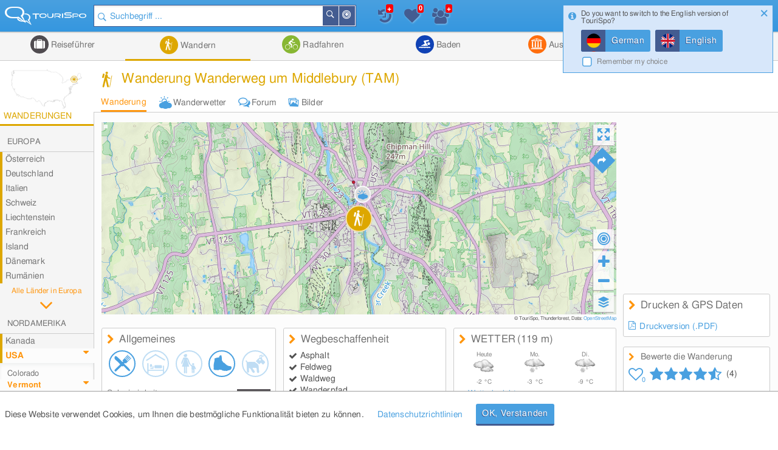

--- FILE ---
content_type: text/html; charset=UTF-8
request_url: https://www.tourispo.de/wanderung/the-trail-around-middlebury-tam-.html
body_size: 20414
content:
    <!doctype html><html lang="de" data-istablet="0"><head itemscope itemtype="http://schema.org/WebSite"><meta charset="utf-8"><link href="https://design.tourispo.com/v21517/css/desktop/main_min.css" rel="stylesheet" type="text/css"/><!--[if IE 9]> <link rel="stylesheet" href="https://design.tourispo.com/v21517/css/desktop/ie9_min.css" type="text/css"> <![endif]--><script type="text/javascript"> (function(i, s, o, g, r, a, m) { i["GoogleAnalyticsObject"] = r; i[r] = i[r] || function() { (i[r].q = i[r].q || []).push(arguments) }, i[r].l = 1 * new Date(); a = s.createElement(o), m = s.getElementsByTagName(o)[0]; a.async = 1; a.src = g; m.parentNode.insertBefore(a, m) })(window, document, "script", "//www.google-analytics.com/analytics.js", "ga"); ga("create", "UA-48180716-1", location.hostname); ga('set', 'anonymizeIp', true); ga("send", "pageview"); </script><!-- Google tag (gtag.js) --><script async src="https://www.googletagmanager.com/gtag/js?id=G-ZJ3SD732LL"></script><script type="text/javascript"> window.dataLayer = window.dataLayer || []; function gtag(){dataLayer.push(arguments);} gtag('js', new Date()); gtag('config', 'G-ZJ3SD732LL'); </script><script type="text/javascript"> var gaProperty = 'UA-48180716-1'; var disableStr = 'ga-disable-' + gaProperty; if (document.cookie.indexOf(disableStr + '=true') > -1) { window[disableStr] = true; } function gaOptout() { document.cookie = disableStr + '=true; expires=Thu, 31 Dec 2099 23:59:59 UTC; path=/'; alert('Google Analytics wurde deaktiviert'); window[disableStr] = true; } </script><script type="text/javascript"> var numberOfScriptsNecessary = 3; var isDomReady = false; var areAllScriptsLoaded = false; var loggedIn = 0; var isAdminPage = 0; var isMobile = 0; var onDOMReady = function() { isDomReady = true; if (areAllScriptsLoaded) { kickoffJS(); } }; var onAllScriptsLoaded = function() { areAllScriptsLoaded = true; if (isDomReady) { kickoffJS(); } }; var kickoffJS = function() { onJQueryLoadedAlreadyMinified(); onJQueryLoaded(); if (!isMobile && (loggedIn || isAdminPage)) { onJQueryLoadedLoggedInAlreadyMinified(); onJQueryLoadedLoggedIn(); } if (!isMobile && isAdminPage) { onJQueryLoadedAdminPage(); } langLoad(); startJS(); }; var scriptLoaded = function() { numberOfScriptsNecessary--; if (numberOfScriptsNecessary === 0) { onAllScriptsLoaded(); } }; </script><script async src="https://code.jquery.com/jquery-2.2.4.min.js" onload="scriptLoaded();"></script><script async src="https://script.tourispo.com/v21517/main_min.js" onload="scriptLoaded();"></script><script async src="https://script.tourispo.com/v21517/lang/www.tourispo.de.js" onload="scriptLoaded();"></script><script type="text/javascript"> var onCaptchaCallback = function() { grecaptcha.render('google_captcha', { 'sitekey' : '6LfhLU0pAAAAAPjKB2nqyuYHPH81v53XBPXB2mm8' }); };</script><script async src="https://plus.tourispo.com/www/auslieferung/asynctomato.php"></script><title>Wanderung Wanderweg um Middlebury (TAM) &bull; Zentral-Vermont &bull; Karte</title><meta itemprop="name" content="TouriSpo"><meta name="description" content="Infos zur Wanderung Wanderweg um Middlebury (TAM) (Zentral-Vermont) mit Wanderkarte, Schwierigkeit, Einkehrmöglichkeiten, GPS-Daten, Höhenprofil und mehr."><meta name="keywords" content="Wanderweg um Middlebury (TAM), wandern, Wanderung , wanderwege, ausgesetzte stellen, kondition, trittsicherheit, feldwege, forststrassen, asphalt, wanderurlaub, waldwege, wanderreisen, wandersport, bergsteigen, bergsport, wandertouren, wanderrouten, wanderpfade, GPS-Tracks, gps, trekking, wanderkarten, Zentral-Vermont, Vermont"><meta name="robots" content="index,follow"><link rel="shortcut icon" href="https://design.tourispo.com/v21417/images/desktop/generic/icons/favicon.ico" type="image/x-icon"><link rel="preload" href="https://design.tourispo.com/v21417/resources/webfonts/tourispo-webfont.woff" as="font" crossOrigin="anonymous"><meta http-equiv="X-UA-Compatible" content="IE=edge"/><meta name="viewport" content="width=device-width, initial-scale=1.0, maximum-scale=5.0"/><meta property="og:title" content="Wanderung Wanderweg um Middlebury (TAM) - Zentral-Vermont - Karte"/><meta property="og:type" content="website"/><meta property="og:url" content=""/><meta property="og:image" content="https://media.tourispo.com/images/ecu/entity/e_hike/wanderung_the-trail-around-middlebury-tam-_n1707-9823-0_l.jpg"/><meta property="og:description" content="Infos zur Wanderung Wanderweg um Middlebury (TAM) (Zentral-Vermont) mit Wanderkarte, Schwierigkeit, Einkehrmöglichkeiten, GPS-Daten, Höhenprofil und mehr."/><meta property="og:locale" content="de_DE"/><meta property="og:site_name" content="TouriSpo"/><meta property="fb:app_id" content="830127460369628"/><meta name="geo.position" content="44.010453383813;-73.168335125733"/><meta name="ICBM" content="44.010453383813, -73.168335125733"/><meta name="geo.region" content="US"/><meta name="geo.placename" content="Wanderung Wanderweg um Middlebury (TAM)"/><link rel="canonical" href="https://www.tourispo.de/wanderung/the-trail-around-middlebury-tam-.html"/><link rel="alternate" href="https://www.tourispo.de/wanderung/the-trail-around-middlebury-tam-.html" hreflang="de-de"/><link rel="alternate" href="https://www.tourispo.de/wanderung/the-trail-around-middlebury-tam-.html" hreflang="de"/><link rel="alternate" href="https://www.tourispo.at/wanderung/the-trail-around-middlebury-tam-.html" hreflang="de-at"/><link rel="alternate" href="https://www.tourispo.ch/wanderung/the-trail-around-middlebury-tam-.html" hreflang="de-ch"/><link rel="alternate" href="https://www.tourispo.com/hike/trail-around-middlebury-tam-.html" hreflang="x-default"/><link rel="alternate" href="https://www.tourispo.com/hike/trail-around-middlebury-tam-.html" hreflang="en"/><link rel="alternate" media="only screen and (max-width: 640px)" href="https://m.tourispo.de/wanderung/the-trail-around-middlebury-tam-.html"/></head><body class=" swatch-a" data-loggedin="0" data-external-login-type="" data-scriptdomain="https://script.tourispo.com/v21517/" data-mobile="0" data-pagetype="EntityMain" data-pagegrouptype="entity" data-language="de" data-websitename="www.tourispo.de" data-ecu="Entity" data-ecutypeid="2" data-ecutypestring="" data-ecuid="1707" data-ecuurl="the-trail-around-middlebury-tam-" data-locale='en_GB' data-localedate='dd/MM/y' data-localedate-withoutyear='d MM' data-localetime='HH:mm' data-localedecimal='.' data-localedayslong='["Sunday", "Monday", "Tuesday", "Wednesday", "Thursday", "Friday", "Saturday"]' data-localedaysshort='["Sun", "Mon", "Tue", "Wed", "Thu", "Fri", "Sat"]' data-localemonthslong='["January", "February", "March", "April", "May", "June", "July", "August", "September", "October", "November", "December"]' data-localemonthsshort='["Jan", "Feb", "Mar", "Apr", "May", "Jun", "Jul", "Aug", "Sep", "Oct", "Nov", "Dec"]' data-localekilometerunit='km' data-localemeterunit='m'><header id="siteheader" class="shift-for-top-message JS_shiftForTopMessage"><div class="header-fixed"></div><a id="logo" href="/" title="TouriSpo" class="logo"></a><div class="globalSearch shift-for-top-message JS_shiftForTopMessage JS_globalSearchContainer"><form id="JS_globalSearch" autocomplete="off" name="JS_globalSearch" class="JS_filterCollection JS_globalSearch " data-form-type="FilterForm" data-filter-collection-name="GlobalSearch" data-save-state-in-uri="1" data-is-sending-only-modified-data="0" data-ajax-package-name="Filter" data-ajax-module-name="GlobalSearch" data-ajax-function-name="ajaxGlobalSearch" data-ajax-is-cacheable="1" data-ajax-cache-across-different-pages="1" data-js-function-name="" data-submit-on-change="0" data-send-xhr-fields="" data-dom-entry-points="#JS_filterResults" action="."><div class="JS_filter searchfield" data-filter-name="q" data-filter-type="TextFilter"><div class="alignment-left-float alignment-full-width"><div class=" JS_submitFormOnEnter formlib-element nolabel-container alignment-full-width"><input id="q" class="with-icon" type="search" placeholder="Suchbegriff ..." required="required" data-min-length="3" data-oldvalue="" value="" name="q"/><div class="input-icon-search left"></div><input id="q_type" type="hidden" name="q_type" value="search"/></div></div><input type="hidden" name="geo_use_my_location" value="0" class="JS_isSentUnchanged"/></div><button type="button" class="primary localsearch primarySearch ui-icon-bullseye small is-no-cbox with-icon JS_localSearch JS_progressindicator right" data-locale-filter='1' data-progressindicator-placement="inline">In der Nähe </button><button type="button" class="primary globalsearch primarySearch ui-icon-search small is-no-cbox with-icon JS_submitFormOnClick JS_progressindicator right" data-progressindicator-placement="inline">Suchen </button><div class="JS_localSearchFailed"></div><div id="global-search-autocomplete-container" class="JS_globalSearchAutocomplete" tabindex="0"></div></form></div><div id="global-search-result-options" class="JS_globalSearchOptions"><a href="javascript:void(0);" data-ajaxcall-package="Filter" data-ajaxcall-module="GlobalSearch" data-ajaxcall-function="JS_globalSearchListView" data-ajaxcall-function-parameters="null" data-ajaxcall-needs-confirmation="" data-ajaxcall-dom-entry-points="" data-ajaxcall-animation="fade" data-ajaxcall-placement="html" data-ajaxcall-render-templates-on-server="0" data-ajaxcall-cacheable="0" data-ajaxcall-show-progressbar="0" data-ajaxcall-perform-only-once="" data-key="" data-css="ui-icon-reorder" data-tool-tip-text="Suchergebnisse als Listenansicht darstellen" class="link disabled active ui-icon-reorder "> Listenansicht </a><a href="javascript:void(0);" data-ajaxcall-package="Filter" data-ajaxcall-module="GlobalSearch" data-ajaxcall-function="JS_globalSearchMapView" data-ajaxcall-function-parameters="null" data-ajaxcall-needs-confirmation="" data-ajaxcall-dom-entry-points="" data-ajaxcall-animation="fade" data-ajaxcall-placement="html" data-ajaxcall-render-templates-on-server="0" data-ajaxcall-cacheable="0" data-ajaxcall-show-progressbar="0" data-ajaxcall-perform-only-once="" data-key="" data-css="ui-icon-map-marker" data-tool-tip-text="Suchergebnisse auf der Karte darstellen" class="link disabled ui-icon-map-marker "> Kartenansicht </a><a href="javascript:void(0);" data-ajaxcall-package="Filter" data-ajaxcall-module="GlobalSearch" data-ajaxcall-function="JS_globalSearchCombinedView" data-ajaxcall-function-parameters="null" data-ajaxcall-needs-confirmation="" data-ajaxcall-dom-entry-points="" data-ajaxcall-animation="fade" data-ajaxcall-placement="html" data-ajaxcall-render-templates-on-server="0" data-ajaxcall-cacheable="0" data-ajaxcall-show-progressbar="0" data-ajaxcall-perform-only-once="" data-key="" data-css="ui-icon-list-map-combined" data-tool-tip-text="Splitscreen, der Suchergebnisse sowohl auf Karte als auch als Liste darstellt" class="link disabled ui-icon-list-map-combined "> Kombiniert </a></div><div id="favourites-history-panel"><div id="JS_header-panel-history" class="ui-icon-history JS_trackGoogleEvent" data-event-group="FeatureClicks" data-event-action="FavouritesHistoryPanel" data-event-label="History" data-tool-tip-text="Zuletzt besuchte Einträge"><div id="notification-history" class="notification-icon history">+ </div></div><div class="JS_historyList"></div><div id="JS_header-panel-favourites" class="ui-icon-heart JS_trackGoogleEvent" data-event-group="FeatureClicks" data-event-action="FavouritesHistoryPanel" data-event-label="Favourites" data-tool-tip-text="Favoriten"><div id="favourites-notification" class="notification-icon favourites"></div></div><div class="JS_favouritesList"></div><div id="JS_header-panel-visits" class="ui-icon-group JS_trackGoogleEvent" data-event-group="FeatureClicks" data-event-action="FavouritesHistoryPanel" data-event-label="MostVisited" data-tool-tip-text="Meist besuchte Einträge"><div id="notification-visits" class="notification-icon visits">+ </div></div><div class="JS_visitsList"></div></div><nav id="JS_main-nav" class="region-list JS_ecuFilterHideWhileFiltering aggregator-tab-navi"><div class="JS_regionListTab tab ag_holiday"><a href="/urlaub/zentral-vermont" class="headlines primary with-icon icons-ag_holiday"> Reiseführer </a><div class="JS_regionListTabContent tab-content ag_holiday "><div class="region-list-with-separator"><a href="/urlaub/europa" class="list-divider "><span>Europa</span></a><div><div class="list-item-container "><a href="/urlaub/deutschland" title="Reiseführer in Deutschland" class="list-item link "><div class="list-item-text "> Deutschland </div></a><a href="/urlaub/oesterreich" title="Reiseführer in Österreich" class="list-item link "><div class="list-item-text "> Österreich </div></a><a href="/urlaub/italien" title="Reiseführer in Italien" class="list-item link "><div class="list-item-text "> Italien </div></a><a href="/urlaub/schweiz" title="Reiseführer in der Schweiz" class="list-item link "><div class="list-item-text "> Schweiz </div></a><a href="/urlaub/frankreich" title="Reiseführer in Frankreich" class="list-item link "><div class="list-item-text "> Frankreich </div></a><a href="/urlaub/spanien" title="Reiseführer in Spanien" class="list-item link "><div class="list-item-text "> Spanien </div></a><a href="/urlaub/tschechien" title="Reiseführer in Tschechien" class="list-item link "><div class="list-item-text "> Tschechien </div></a><a href="/urlaub/griechenland" title="Reiseführer in Griechenland" class="list-item link "><div class="list-item-text "> Griechenland </div></a><a href="/urlaub/grossbritannien-nordirland" title="Reiseführer in Großbritannien und Nordirland" class="list-item link small"><div class="list-item-text small"> Großbritannien und Nordirland </div></a><a href="/urlaub/liechtenstein" title="Reiseführer in Liechtenstein" class="list-item link "><div class="list-item-text "> Liechtenstein </div></a><a href="/urlaub/island" title="Reiseführer auf Island" class="list-item link "><div class="list-item-text "> Island </div></a><a href="/urlaub/rumaenien" title="Reiseführer in Rumänien" class="list-item link "><div class="list-item-text "> Rumänien </div></a><a href="/urlaub/belgien" title="Reiseführer in Belgien" class="list-item link "><div class="list-item-text "> Belgien </div></a><a href="/urlaub/ungarn" title="Reiseführer in Ungarn" class="list-item link "><div class="list-item-text "> Ungarn </div></a><a href="/urlaub/norwegen" title="Reiseführer in Norwegen" class="list-item link "><div class="list-item-text "> Norwegen </div></a><a href="/urlaub/daenemark" title="Reiseführer in Dänemark" class="list-item link "><div class="list-item-text "> Dänemark </div></a><a href="/urlaub/portugal" title="Reiseführer in Portugal" class="list-item link "><div class="list-item-text "> Portugal </div></a><a href="/urlaub/irland" title="Reiseführer in Irland" class="list-item link "><div class="list-item-text "> Irland </div></a><a href="/urlaub/slowakei" title="Reiseführer in der Slowakei" class="list-item link "><div class="list-item-text "> Slowakei </div></a><a href="/urlaub/niederlande" title="Reiseführer in Niederlande" class="list-item link "><div class="list-item-text "> Niederlande </div></a><a href="/urlaub/finnland" title="Reiseführer in Finnland" class="list-item link "><div class="list-item-text "> Finnland </div></a><a href="/urlaub/malta" title="Reiseführer auf Malta" class="list-item link "><div class="list-item-text "> Malta </div></a><a href="/urlaub/slowenien" title="Reiseführer in Slowenien" class="list-item link "><div class="list-item-text "> Slowenien </div></a><a href="/urlaub/schweden" title="Reiseführer in Schweden" class="list-item link "><div class="list-item-text "> Schweden </div></a><a href="/urlaub/serbien" title="Reiseführer in Serbien" class="list-item link "><div class="list-item-text "> Serbien </div></a><a href="/urlaub/polen" title="Reiseführer in Polen" class="list-item link "><div class="list-item-text "> Polen </div></a><a href="/urlaub/ukraine" title="Reiseführer in der Ukraine" class="list-item link "><div class="list-item-text "> Ukraine </div></a></div></div></div><div class="region-list-with-separator"><a href="/urlaub/nordamerika" class="list-divider "><span>Nordamerika</span></a><div><div class="list-item-container "><a href="/urlaub/usa" title="Reiseführer in den USA" class="list-item link "><div class="list-item-text "> USA </div></a><a href="/urlaub/kanada" title="Reiseführer in Kanada" class="list-item link "><div class="list-item-text "> Kanada </div></a><a href="/urlaub/costa-rica" title="Reiseführer in Costa Rica" class="list-item link "><div class="list-item-text "> Costa Rica </div></a></div></div></div><div class="region-list-with-separator"><a href="/urlaub/ozeanien" class="list-divider "><span>Ozeanien</span></a><div><div class="list-item-container "><a href="/urlaub/neuseeland" title="Reiseführer in Neuseeland" class="list-item link "><div class="list-item-text "> Neuseeland </div></a><a href="/urlaub/australien" title="Reiseführer in Australien" class="list-item link "><div class="list-item-text "> Australien </div></a></div></div></div><div class="region-list-with-separator"><a href="/urlaub/afrika" class="list-divider "><span>Afrika</span></a><div><div class="list-item-container "><a href="/urlaub/aegypten" title="Reiseführer in Ägypten" class="list-item link "><div class="list-item-text "> Ägypten </div></a><a href="/urlaub/suedafrika" title="Reiseführer in Südafrika" class="list-item link "><div class="list-item-text "> Südafrika </div></a></div></div></div><div class="region-list-with-separator"><a href="/urlaub/asien" class="list-divider "><span>Asien</span></a><div><div class="list-item-container "><a href="/urlaub/japan" title="Reiseführer in Japan" class="list-item link "><div class="list-item-text "> Japan </div></a><a href="/urlaub/vereinigte-arabische-emirate" title="Reiseführer in den Vereinigte Arabische Emirate" class="list-item link small"><div class="list-item-text small"> Vereinigte Arabische Emirate </div></a><a href="/urlaub/china" title="Reiseführer in China" class="list-item link "><div class="list-item-text "> China </div></a><a href="/urlaub/tuerkei" title="Reiseführer in der Türkei" class="list-item link "><div class="list-item-text "> Türkei </div></a><a href="/urlaub/indien" title="Reiseführer in Indien" class="list-item link "><div class="list-item-text "> Indien </div></a><a href="/urlaub/aserbaidschan" title="Reiseführer in Aserbaidschan" class="list-item link "><div class="list-item-text "> Aserbaidschan </div></a><a href="/urlaub/georgien" title="Reiseführer in Georgien" class="list-item link "><div class="list-item-text "> Georgien </div></a><a href="/urlaub/iran" title="Reiseführer im Iran" class="list-item link "><div class="list-item-text "> Iran </div></a><a href="/urlaub/russland" title="Reiseführer in Russland" class="list-item link "><div class="list-item-text "> Russland </div></a></div></div></div><div class="region-list-with-separator"><a href="/urlaub/suedamerika" class="list-divider "><span>Südamerika</span></a><div><div class="list-item-container "><a href="/urlaub/brasilien" title="Reiseführer in Brasilien" class="list-item link "><div class="list-item-text "> Brasilien </div></a></div></div></div></div></div><div class="JS_regionListTab tab JS_activeTab active ag_hiking"><a href="/wandern/zentral-vermont" class="headlines primary with-icon icons-ag_hiking"> Wandern </a><div class="JS_regionListTabContent tab-content ag_hiking "><div class="region-list-with-separator"><a href="/wandern/europa" class="list-divider "><span>Europa</span></a><div><div class="list-item-container "><a href="/wandern/oesterreich" title="Wandern in Österreich" class="list-item link "><div class="list-item-text "> Österreich </div></a><a href="/wandern/deutschland" title="Wandern in Deutschland" class="list-item link "><div class="list-item-text "> Deutschland </div></a><a href="/wandern/italien" title="Wandern in Italien" class="list-item link "><div class="list-item-text "> Italien </div></a><a href="/wandern/schweiz" title="Wandern in der Schweiz" class="list-item link "><div class="list-item-text "> Schweiz </div></a><a href="/wandern/liechtenstein" title="Wandern in Liechtenstein" class="list-item link "><div class="list-item-text "> Liechtenstein </div></a><a href="/wandern/frankreich" title="Wandern in Frankreich" class="list-item link "><div class="list-item-text "> Frankreich </div></a><a href="/wandern/belgien" title="Wandern in Belgien" class="list-item link "><div class="list-item-text "> Belgien </div></a><a href="/wandern/island" title="Wandern auf Island" class="list-item link "><div class="list-item-text "> Island </div></a><a href="/wandern/rumaenien" title="Wandern in Rumänien" class="list-item link "><div class="list-item-text "> Rumänien </div></a><a href="/wandern/norwegen" title="Wandern in Norwegen" class="list-item link "><div class="list-item-text "> Norwegen </div></a><a href="/wandern/irland" title="Wandern in Irland" class="list-item link "><div class="list-item-text "> Irland </div></a><a href="/wandern/grossbritannien-nordirland" title="Wandern in Großbritannien und Nordirland" class="list-item link small"><div class="list-item-text small"> Großbritannien und Nordirland </div></a><a href="/wandern/daenemark" title="Wandern in Dänemark" class="list-item link "><div class="list-item-text "> Dänemark </div></a><a href="/wandern/schweden" title="Wandern in Schweden" class="list-item link "><div class="list-item-text "> Schweden </div></a><a href="/wandern/portugal" title="Wandern in Portugal" class="list-item link "><div class="list-item-text "> Portugal </div></a></div></div></div><div class="region-list-with-separator"><a href="/wandern/nordamerika" class="list-divider "><span>Nordamerika</span></a><div><div class="list-item-container "><a href="/wandern/kanada" title="Wandern in Kanada" class="list-item link "><div class="list-item-text "> Kanada </div></a><a href="/wandern/usa" title="Wandern in den USA" class="list-item link "><div class="list-item-text "> USA </div></a></div></div></div><div class="region-list-with-separator"><a href="/wandern/ozeanien" class="list-divider "><span>Ozeanien</span></a><div><div class="list-item-container "><a href="/wandern/neuseeland" title="Wandern in Neuseeland" class="list-item link "><div class="list-item-text "> Neuseeland </div></a><a href="/wandern/australien" title="Wandern in Australien" class="list-item link "><div class="list-item-text "> Australien </div></a></div></div></div></div></div><div class="JS_regionListTab tab ag_biking"><a href="/radfahren/zentral-vermont" class="headlines primary with-icon icons-ag_biking"> Radfahren </a><div class="JS_regionListTabContent tab-content ag_biking "><div class="region-list-with-separator"><a href="/radfahren/europa" class="list-divider "><span>Europa</span></a><div><div class="list-item-container "><a href="/radfahren/oesterreich" title="Radfahren in Österreich" class="list-item link "><div class="list-item-text "> Österreich </div></a><a href="/radfahren/deutschland" title="Radfahren in Deutschland" class="list-item link "><div class="list-item-text "> Deutschland </div></a><a href="/radfahren/schweiz" title="Radfahren in der Schweiz" class="list-item link "><div class="list-item-text "> Schweiz </div></a><a href="/radfahren/italien" title="Radfahren in Italien" class="list-item link "><div class="list-item-text "> Italien </div></a><a href="/radfahren/liechtenstein" title="Radfahren in Liechtenstein" class="list-item link "><div class="list-item-text "> Liechtenstein </div></a><a href="/radfahren/rumaenien" title="Radfahren in Rumänien" class="list-item link "><div class="list-item-text "> Rumänien </div></a><a href="/radfahren/spanien" title="Radfahren in Spanien" class="list-item link "><div class="list-item-text "> Spanien </div></a><a href="/radfahren/daenemark" title="Radfahren in Dänemark" class="list-item link "><div class="list-item-text "> Dänemark </div></a><a href="/radfahren/norwegen" title="Radfahren in Norwegen" class="list-item link "><div class="list-item-text "> Norwegen </div></a><a href="/radfahren/frankreich" title="Radfahren in Frankreich" class="list-item link "><div class="list-item-text "> Frankreich </div></a><a href="/radfahren/grossbritannien-nordirland" title="Radfahren in Großbritannien und Nordirland" class="list-item link small"><div class="list-item-text small"> Großbritannien und Nordirland </div></a><a href="/radfahren/tschechien" title="Radfahren in Tschechien" class="list-item link "><div class="list-item-text "> Tschechien </div></a><a href="/radfahren/finnland" title="Radfahren in Finnland" class="list-item link "><div class="list-item-text "> Finnland </div></a><a href="/radfahren/island" title="Radfahren auf Island" class="list-item link "><div class="list-item-text "> Island </div></a><a href="/radfahren/irland" title="Radfahren in Irland" class="list-item link "><div class="list-item-text "> Irland </div></a></div></div></div><div class="region-list-with-separator"><a href="/radfahren/nordamerika" class="list-divider "><span>Nordamerika</span></a><div><div class="list-item-container "><a href="/radfahren/kanada" title="Radfahren in Kanada" class="list-item link "><div class="list-item-text "> Kanada </div></a><a href="/radfahren/usa" title="Radfahren in den USA" class="list-item link "><div class="list-item-text "> USA </div></a></div></div></div><div class="region-list-with-separator"><a href="/radfahren/ozeanien" class="list-divider "><span>Ozeanien</span></a><div><div class="list-item-container "><a href="/radfahren/neuseeland" title="Radfahren in Neuseeland" class="list-item link "><div class="list-item-text "> Neuseeland </div></a><a href="/radfahren/australien" title="Radfahren in Australien" class="list-item link "><div class="list-item-text "> Australien </div></a></div></div></div></div></div><div class="JS_regionListTab tab ag_swimming"><a href="/baden/zentral-vermont" class="headlines primary with-icon icons-ag_swimming"> Baden </a><div class="JS_regionListTabContent tab-content ag_swimming align-right"><div class="region-list-with-separator"><a href="/baden/europa" class="list-divider "><span>Europa</span></a><div><div class="list-item-container "><a href="/baden/deutschland" title="Baden in Deutschland" class="list-item link "><div class="list-item-text "> Deutschland </div></a><a href="/baden/oesterreich" title="Baden in Österreich" class="list-item link "><div class="list-item-text "> Österreich </div></a><a href="/baden/schweiz" title="Baden in der Schweiz" class="list-item link "><div class="list-item-text "> Schweiz </div></a><a href="/baden/italien" title="Baden in Italien" class="list-item link "><div class="list-item-text "> Italien </div></a><a href="/baden/rumaenien" title="Baden in Rumänien" class="list-item link "><div class="list-item-text "> Rumänien </div></a><a href="/baden/ungarn" title="Baden in Ungarn" class="list-item link "><div class="list-item-text "> Ungarn </div></a><a href="/baden/island" title="Baden auf Island" class="list-item link "><div class="list-item-text "> Island </div></a><a href="/baden/norwegen" title="Baden in Norwegen" class="list-item link "><div class="list-item-text "> Norwegen </div></a><a href="/baden/slowenien" title="Baden in Slowenien" class="list-item link "><div class="list-item-text "> Slowenien </div></a><a href="/baden/belgien" title="Baden in Belgien" class="list-item link "><div class="list-item-text "> Belgien </div></a><a href="/baden/niederlande" title="Baden in Niederlande" class="list-item link "><div class="list-item-text "> Niederlande </div></a><a href="/baden/spanien" title="Baden in Spanien" class="list-item link "><div class="list-item-text "> Spanien </div></a><a href="/baden/daenemark" title="Baden in Dänemark" class="list-item link "><div class="list-item-text "> Dänemark </div></a><a href="/baden/irland" title="Baden in Irland" class="list-item link "><div class="list-item-text "> Irland </div></a><a href="/baden/malta" title="Baden auf Malta" class="list-item link "><div class="list-item-text "> Malta </div></a><a href="/baden/grossbritannien-nordirland" title="Baden in Großbritannien und Nordirland" class="list-item link small"><div class="list-item-text small"> Großbritannien und Nordirland </div></a></div></div></div><div class="region-list-with-separator"><a href="/baden/nordamerika" class="list-divider "><span>Nordamerika</span></a><div><div class="list-item-container "><a href="/baden/kanada" title="Baden in Kanada" class="list-item link "><div class="list-item-text "> Kanada </div></a><a href="/baden/usa" title="Baden in den USA" class="list-item link "><div class="list-item-text "> USA </div></a></div></div></div></div></div><div class="JS_regionListTab tab ag_sightseeing"><a href="/ausflugsziele/zentral-vermont" class="headlines primary with-icon icons-ag_sightseeing"> Ausflugsziele </a><div class="JS_regionListTabContent tab-content ag_sightseeing align-right"><div class="region-list-with-separator"><a href="/ausflugsziele/europa" class="list-divider "><span>Europa</span></a><div><div class="list-item-container "><a href="/ausflugsziele/deutschland" title="Ausflugsziele in Deutschland" class="list-item link "><div class="list-item-text "> Deutschland </div></a><a href="/ausflugsziele/oesterreich" title="Ausflugsziele in Österreich" class="list-item link "><div class="list-item-text "> Österreich </div></a><a href="/ausflugsziele/italien" title="Ausflugsziele in Italien" class="list-item link "><div class="list-item-text "> Italien </div></a><a href="/ausflugsziele/schweiz" title="Ausflugsziele in der Schweiz" class="list-item link "><div class="list-item-text "> Schweiz </div></a><a href="/ausflugsziele/frankreich" title="Ausflugsziele in Frankreich" class="list-item link "><div class="list-item-text "> Frankreich </div></a><a href="/ausflugsziele/spanien" title="Ausflugsziele in Spanien" class="list-item link "><div class="list-item-text "> Spanien </div></a><a href="/ausflugsziele/griechenland" title="Ausflugsziele in Griechenland" class="list-item link "><div class="list-item-text "> Griechenland </div></a><a href="/ausflugsziele/tschechien" title="Ausflugsziele in Tschechien" class="list-item link "><div class="list-item-text "> Tschechien </div></a><a href="/ausflugsziele/grossbritannien-nordirland" title="Ausflugsziele in Großbritannien und Nordirland" class="list-item link small"><div class="list-item-text small"> Großbritannien und Nordirland </div></a><a href="/ausflugsziele/slowakei" title="Ausflugsziele in der Slowakei" class="list-item link "><div class="list-item-text "> Slowakei </div></a><a href="/ausflugsziele/portugal" title="Ausflugsziele in Portugal" class="list-item link "><div class="list-item-text "> Portugal </div></a><a href="/ausflugsziele/ungarn" title="Ausflugsziele in Ungarn" class="list-item link "><div class="list-item-text "> Ungarn </div></a><a href="/ausflugsziele/belgien" title="Ausflugsziele in Belgien" class="list-item link "><div class="list-item-text "> Belgien </div></a><a href="/ausflugsziele/niederlande" title="Ausflugsziele in Niederlande" class="list-item link "><div class="list-item-text "> Niederlande </div></a><a href="/ausflugsziele/island" title="Ausflugsziele auf Island" class="list-item link "><div class="list-item-text "> Island </div></a><a href="/ausflugsziele/irland" title="Ausflugsziele in Irland" class="list-item link "><div class="list-item-text "> Irland </div></a><a href="/ausflugsziele/daenemark" title="Ausflugsziele in Dänemark" class="list-item link "><div class="list-item-text "> Dänemark </div></a><a href="/ausflugsziele/malta" title="Ausflugsziele auf Malta" class="list-item link "><div class="list-item-text "> Malta </div></a><a href="/ausflugsziele/liechtenstein" title="Ausflugsziele in Liechtenstein" class="list-item link "><div class="list-item-text "> Liechtenstein </div></a><a href="/ausflugsziele/norwegen" title="Ausflugsziele in Norwegen" class="list-item link "><div class="list-item-text "> Norwegen </div></a><a href="/ausflugsziele/finnland" title="Ausflugsziele in Finnland" class="list-item link "><div class="list-item-text "> Finnland </div></a><a href="/ausflugsziele/rumaenien" title="Ausflugsziele in Rumänien" class="list-item link "><div class="list-item-text "> Rumänien </div></a><a href="/ausflugsziele/serbien" title="Ausflugsziele in Serbien" class="list-item link "><div class="list-item-text "> Serbien </div></a><a href="/ausflugsziele/slowenien" title="Ausflugsziele in Slowenien" class="list-item link "><div class="list-item-text "> Slowenien </div></a><a href="/ausflugsziele/polen" title="Ausflugsziele in Polen" class="list-item link "><div class="list-item-text "> Polen </div></a><a href="/ausflugsziele/schweden" title="Ausflugsziele in Schweden" class="list-item link "><div class="list-item-text "> Schweden </div></a><a href="/ausflugsziele/ukraine" title="Ausflugsziele in der Ukraine" class="list-item link "><div class="list-item-text "> Ukraine </div></a></div></div></div><div class="region-list-with-separator"><a href="/ausflugsziele/nordamerika" class="list-divider "><span>Nordamerika</span></a><div><div class="list-item-container "><a href="/ausflugsziele/usa" title="Ausflugsziele in den USA" class="list-item link "><div class="list-item-text "> USA </div></a><a href="/ausflugsziele/kanada" title="Ausflugsziele in Kanada" class="list-item link "><div class="list-item-text "> Kanada </div></a><a href="/ausflugsziele/costa-rica" title="Ausflugsziele in Costa Rica" class="list-item link "><div class="list-item-text "> Costa Rica </div></a></div></div></div><div class="region-list-with-separator"><a href="/ausflugsziele/ozeanien" class="list-divider "><span>Ozeanien</span></a><div><div class="list-item-container "><a href="/ausflugsziele/neuseeland" title="Ausflugsziele in Neuseeland" class="list-item link "><div class="list-item-text "> Neuseeland </div></a><a href="/ausflugsziele/australien" title="Ausflugsziele in Australien" class="list-item link "><div class="list-item-text "> Australien </div></a></div></div></div><div class="region-list-with-separator"><a href="/ausflugsziele/afrika" class="list-divider "><span>Afrika</span></a><div><div class="list-item-container "><a href="/ausflugsziele/aegypten" title="Ausflugsziele in Ägypten" class="list-item link "><div class="list-item-text "> Ägypten </div></a><a href="/ausflugsziele/suedafrika" title="Ausflugsziele in Südafrika" class="list-item link "><div class="list-item-text "> Südafrika </div></a></div></div></div><div class="region-list-with-separator"><a href="/ausflugsziele/asien" class="list-divider "><span>Asien</span></a><div><div class="list-item-container "><a href="/ausflugsziele/japan" title="Ausflugsziele in Japan" class="list-item link "><div class="list-item-text "> Japan </div></a><a href="/ausflugsziele/china" title="Ausflugsziele in China" class="list-item link "><div class="list-item-text "> China </div></a><a href="/ausflugsziele/vereinigte-arabische-emirate" title="Ausflugsziele in den Vereinigte Arabische Emirate" class="list-item link small"><div class="list-item-text small"> Vereinigte Arabische Emirate </div></a><a href="/ausflugsziele/aserbaidschan" title="Ausflugsziele in Aserbaidschan" class="list-item link "><div class="list-item-text "> Aserbaidschan </div></a><a href="/ausflugsziele/tuerkei" title="Ausflugsziele in der Türkei" class="list-item link "><div class="list-item-text "> Türkei </div></a><a href="/ausflugsziele/russland" title="Ausflugsziele in Russland" class="list-item link "><div class="list-item-text "> Russland </div></a><a href="/ausflugsziele/iran" title="Ausflugsziele im Iran" class="list-item link "><div class="list-item-text "> Iran </div></a><a href="/ausflugsziele/georgien" title="Ausflugsziele in Georgien" class="list-item link "><div class="list-item-text "> Georgien </div></a><a href="/ausflugsziele/indien" title="Ausflugsziele in Indien" class="list-item link "><div class="list-item-text "> Indien </div></a></div></div></div><div class="region-list-with-separator"><a href="/ausflugsziele/suedamerika" class="list-divider "><span>Südamerika</span></a><div><div class="list-item-container "><a href="/ausflugsziele/brasilien" title="Ausflugsziele in Brasilien" class="list-item link "><div class="list-item-text "> Brasilien </div></a></div></div></div></div></div><div class="JS_regionListTab tab blog"><a href="/magazin" class="headlines primary with-icon ui-icon-blog"> Magazin </a><div class="JS_regionListTabContent tab-content blog align-right"><div class="region-list-with-separator list-item-container"><a href="/magazin_news" title="News" class="link list-item"><div class="list-item-text"> News </div></a><a href="/magazin_award" title="Award" class="link list-item"><div class="list-item-text"> Award </div></a><a href="/magazin_aktiv" title="Aktiv" class="link list-item"><div class="list-item-text"> Aktiv </div></a><a href="/magazin_genuss" title="Genuss" class="link list-item"><div class="list-item-text"> Genuss </div></a><a href="/magazin_kultur" title="Kultur" class="link list-item"><div class="list-item-text"> Kultur </div></a><a href="/magazin_familie" title="Familie" class="link list-item"><div class="list-item-text"> Familie </div></a><a href="/magazin_hotels" title="Hotels" class="link list-item"><div class="list-item-text"> Hotels </div></a><a href="/magazin_tipps" title="Tipps" class="link list-item"><div class="list-item-text"> Tipps </div></a><a href="/magazin_specials" title="Region des Monats" class="link list-item"><div class="list-item-text"> Region des Monats </div></a><a href="/magazin_tourispo-on-tour" title="On Tour" class="link list-item"><div class="list-item-text"> On Tour </div></a><a href="/magazin_inside" title="Inside" class="link list-item"><div class="list-item-text"> Inside </div></a></div></div></div></nav></header><header id="pageheadline" class="JS_convertedFormDOM "><div id="orientation-map"><a href="/karte#z=14&lon=-73.168335125733&lat=44.010453383813"><img alt="Wanderung Wanderweg um Middlebury (TAM) in Zentral-Vermont: Position auf der Karte" title="Wanderung Wanderweg um Middlebury (TAM) in Zentral-Vermont: Position auf der Karte" data-tool-tip-text="" src="https://media.tourispo.com/images/ecu/entity/e_hike/1707/orientation-map.png" width="186" height="95"></a></div><div id="page-headline" class=" JS_pageHeadline ag_hiking"><h1 class="headlines primary with-icon icons-e_hike JS_removeOnEdit">Wanderung Wanderweg um Middlebury (TAM)</h1></div><h2 id="entity-localities" class="headlines primary JS_hideOnEdit"></h2><nav class="JS_tabNavigation horizontal-navigation horizontal-mainnavigation JS_removeOnEdit entity-related-navigation"><ul class="primary"><li class="active option0"><a href="/wanderung/the-trail-around-middlebury-tam-.html" class="link active " title="Detaillierte Infos zur Wanderung Wanderweg um Middlebury (TAM)" data-ajaxcall-needs-confirmation="">Wanderung </a></li><li class=" option1"><a href="/wetter/wanderung/the-trail-around-middlebury-tam-.html" class="link icons-c_weather " title="Wanderwetter Wanderweg um Middlebury (TAM)" data-ajaxcall-needs-confirmation="">Wanderwetter </a></li><li class=" option2"><a href="/wanderung/the-trail-around-middlebury-tam-.html#wall-posts" class="link ui-icon-comments-alt " title="Kommentare und Meinungen zur Wanderung Wanderweg um Middlebury (TAM)" data-ajaxcall-needs-confirmation="">Forum </a></li><li class=" option3"><a href="/wanderung/the-trail-around-middlebury-tam-_bilder.html" class="link ui-icon-picture " title="Bilder zur Wanderung Wanderweg um Middlebury (TAM)" data-ajaxcall-needs-confirmation="">Bilder </a></li></ul></nav><div id="JS_mobileSticky" class="fixed-mobile-navigation"><div class="entity-mobile-title ag_hiking"> Wanderweg um Middlebury (TAM) </div><div class="mobile-sticky-navigation"><a href="/wanderung/the-trail-around-middlebury-tam-.html" class="active JS_trackGoogleEvent" title="Detaillierte Infos zur Wanderung Wanderweg um Middlebury (TAM)" data-event-group="DESKTOP MobileSticky" data-event-action="Wanderung" data-event-label="MS_Wanderung Wanderweg um Middlebury (TAM)"><div class="icons-e_hike sticky-label">Wanderung</div></a><a href="/wanderung/the-trail-around-middlebury-tam-_bilder.html" class=" JS_trackGoogleEvent" title="Bilder zur Wanderung Wanderweg um Middlebury (TAM)" data-event-group="DESKTOP MobileSticky" data-event-action="Bilder" data-event-label="MS_Wanderung Wanderweg um Middlebury (TAM)"><div class="ui-icon-picture sticky-label">Bilder</div></a><a href="/wetter/wanderung/the-trail-around-middlebury-tam-.html" class=" JS_trackGoogleEvent" title="Wanderwetter Wanderweg um Middlebury (TAM)" data-event-group="DESKTOP MobileSticky" data-event-action="Wanderwetter" data-event-label="MS_Wanderung Wanderweg um Middlebury (TAM)"><div class="icons-c_weather sticky-label">Wanderwetter</div></a></div></div></header><div id="frame" class="JS_frame"><section id="left-column" class="JS_touchSidePanel JS_leftColumn with-right-column"><nav id="additional-geo-navigation" class="JS_verticalNavigation vertical-navigation level1 with-indicators ag_hiking" itemscope itemtype="http://schema.org/BreadcrumbList"><div class="separator-headline ag_hiking with-icon icons-ag_hiking">Wanderungen</div><a href="/wandern/europa" class="separator">Europa</a><div class="show-more-container"><a href="https://www.tourispo.de/wandern/oesterreich" class="link item level1-item " title="Wandern in Österreich" data-ajaxcall-needs-confirmation="">Österreich </a><a href="https://www.tourispo.de/wandern/deutschland" class="link item level1-item " title="Wandern in Deutschland" data-ajaxcall-needs-confirmation="">Deutschland </a><a href="https://www.tourispo.de/wandern/italien" class="link item level1-item " title="Wandern in Italien" data-ajaxcall-needs-confirmation="">Italien </a><a href="https://www.tourispo.de/wandern/schweiz" class="link item level1-item " title="Wandern in der Schweiz" data-ajaxcall-needs-confirmation="">Schweiz </a><a href="https://www.tourispo.de/wandern/liechtenstein" class="link item level1-item " title="Wandern in Liechtenstein" data-ajaxcall-needs-confirmation="">Liechtenstein </a><a href="https://www.tourispo.de/wandern/frankreich" class="link item level1-item " title="Wandern in Frankreich" data-ajaxcall-needs-confirmation="">Frankreich </a><a href="https://www.tourispo.de/wandern/island" class="link item level1-item " title="Wandern auf Island" data-ajaxcall-needs-confirmation="">Island </a><a href="https://www.tourispo.de/wandern/daenemark" class="link item level1-item " title="Wandern in Dänemark" data-ajaxcall-needs-confirmation="">Dänemark </a><a href="https://www.tourispo.de/wandern/rumaenien" class="link item level1-item " title="Wandern in Rumänien" data-ajaxcall-needs-confirmation="">Rumänien </a><div class="JS_toggleNavItemsOfCurrentlevel read-more-label"><span class="ui-icon-angle-down">Alle Länder in Europa</span></div><a href="https://www.tourispo.de/wandern/grossbritannien-nordirland" class="link item level1-item JS_toggleNavItem ajax-show-on-user-action " title="Wandern in Großbritannien und Nordirland" data-ajaxcall-needs-confirmation="">Großbritannien und Nordirland </a><a href="https://www.tourispo.de/wandern/belgien" class="link item level1-item JS_toggleNavItem ajax-show-on-user-action " title="Wandern in Belgien" data-ajaxcall-needs-confirmation="">Belgien </a><a href="https://www.tourispo.de/wandern/norwegen" class="link item level1-item JS_toggleNavItem ajax-show-on-user-action " title="Wandern in Norwegen" data-ajaxcall-needs-confirmation="">Norwegen </a><a href="https://www.tourispo.de/wandern/irland" class="link item level1-item JS_toggleNavItem ajax-show-on-user-action " title="Wandern in Irland" data-ajaxcall-needs-confirmation="">Irland </a><a href="https://www.tourispo.de/wandern/schweden" class="link item level1-item JS_toggleNavItem ajax-show-on-user-action " title="Wandern in Schweden" data-ajaxcall-needs-confirmation="">Schweden </a><a href="https://www.tourispo.de/wandern/portugal" class="link item level1-item JS_toggleNavItem ajax-show-on-user-action " title="Wandern in Portugal" data-ajaxcall-needs-confirmation="">Portugal </a></div><a href="/wandern/nordamerika" class="separator">Nordamerika</a><div class=""><a href="https://www.tourispo.de/wandern/kanada" class="link item level1-item " title="Wandern in Kanada" data-ajaxcall-needs-confirmation="">Kanada </a><div id="breadcrumbItem0" itemprop="itemListElement" itemscope itemtype="http://schema.org/ListItem"><meta itemprop="name" content="USA"/><meta itemprop="position" content="1"/><a itemprop="item" href="https://www.tourispo.de/wandern/usa" class="link item level1-item active " title="Wandern in den USA" data-ajaxcall-needs-confirmation="">USA </a></div><div class="vertical-navigation level2 JS_toggleExpandContainer"><a class="toggle-submenu active ui-icon-caret-down JS_toggleExpand" href="javascript:void(0);"></a><a href="/wandern/colorado" class="link item level2-item " title="Wandern in Colorado" data-ajaxcall-needs-confirmation="">Colorado </a><div id="breadcrumbItem1" itemprop="itemListElement" itemscope itemtype="http://schema.org/ListItem"><meta itemprop="name" content="Vermont"/><meta itemprop="position" content="2"/><a itemprop="item" href="https://www.tourispo.de/wandern/vermont" class="link item level2-item active " title="Wandern in Vermont" data-ajaxcall-needs-confirmation="">Vermont </a></div><div class="vertical-navigation level3 JS_toggleExpandContainer"><a class="toggle-submenu active ui-icon-caret-down JS_toggleExpand" href="javascript:void(0);"></a><a href="/wandern/nord-vermont" class="link item level3-item " title="Wandern in Nord-Vermont" data-ajaxcall-needs-confirmation="">Nord-Vermont </a><div id="breadcrumbItem2" itemprop="itemListElement" itemscope itemtype="http://schema.org/ListItem"><meta itemprop="name" content="Zentral-Vermont"/><meta itemprop="position" content="3"/><a itemprop="item" href="https://www.tourispo.de/wandern/zentral-vermont" class="link item level3-item active " title="Wandern in Zentral-Vermont" data-ajaxcall-needs-confirmation="">Zentral-Vermont </a></div></div><a href="/wandern/maine" class="link item level2-item " title="Wandern in Maine" data-ajaxcall-needs-confirmation="">Maine </a><a href="/wandern/massachusetts" class="link item level2-item " title="Wandern in Massachusetts" data-ajaxcall-needs-confirmation="">Massachusetts </a><a href="/wandern/arizona" class="link item level2-item " title="Wandern Arizona" data-ajaxcall-needs-confirmation="">Arizona </a><a href="/wandern/hawaii" class="link item level2-item " title="Wandern in Hawaii" data-ajaxcall-needs-confirmation="">Hawaii </a><a href="/wandern/kalifornien" class="link item level2-item " title="Wandern in Kalifornien" data-ajaxcall-needs-confirmation="">Kalifornien </a></div></div><a href="/wandern/ozeanien" class="separator">Ozeanien</a><div class=""><a href="https://www.tourispo.de/wandern/neuseeland" class="link item level1-item " title="Wandern in Neuseeland" data-ajaxcall-needs-confirmation="">Neuseeland </a><a href="https://www.tourispo.de/wandern/australien" class="link item level1-item " title="Wandern in Australien" data-ajaxcall-needs-confirmation="">Australien </a></div></nav><nav class="vertical-navigation blog-nav level1"><a href="/magazin" class="link separator ui-icon-blog " title="Alles" data-ajaxcall-needs-confirmation="">Magazin </a><nav id="blog-categories-navigation" class="JS_verticalNavigation vertical-navigation level1 "><div class="show-more-container "><a href="/magazin_news" class="link item level1-item " title="News" data-ajaxcall-needs-confirmation="">News </a><a href="/magazin_award" class="link item level1-item " title="Award" data-ajaxcall-needs-confirmation="">Award </a><a href="/magazin_aktiv" class="link item level1-item " title="Aktiv" data-ajaxcall-needs-confirmation="">Aktiv </a><a href="/magazin_genuss" class="link item level1-item " title="Genuss" data-ajaxcall-needs-confirmation="">Genuss </a><a href="/magazin_kultur" class="link item level1-item " title="Kultur" data-ajaxcall-needs-confirmation="">Kultur </a><div class="JS_toggleNavItemsOfCurrentlevel read-more-label"><span class="ui-icon-angle-down">Alle Magazin Kategorien</span></div><a href="/magazin_familie" class="link item level1-item JS_toggleNavItem ajax-show-on-user-action " title="Familie" data-ajaxcall-needs-confirmation="">Familie </a><a href="/magazin_hotels" class="link item level1-item JS_toggleNavItem ajax-show-on-user-action " title="Hotels" data-ajaxcall-needs-confirmation="">Hotels </a><a href="/magazin_tipps" class="link item level1-item JS_toggleNavItem ajax-show-on-user-action " title="Tipps" data-ajaxcall-needs-confirmation="">Tipps </a><a href="/magazin_specials" class="link item level1-item JS_toggleNavItem ajax-show-on-user-action " title="Region des Monats" data-ajaxcall-needs-confirmation="">Region des Monats </a><a href="/magazin_tourispo-on-tour" class="link item level1-item JS_toggleNavItem ajax-show-on-user-action " title="On Tour" data-ajaxcall-needs-confirmation="">On Tour </a><a href="/magazin_inside" class="link item level1-item JS_toggleNavItem ajax-show-on-user-action " title="Inside" data-ajaxcall-needs-confirmation="">Inside </a></div></nav></nav><nav class="JS_verticalNavigation vertical-navigation level1 "><div class=" separator-headline separator">Sonstiges</div><div class=" "><a href="/konfigurator" class="link item level1-item " title="Nutze den Konfigurator, um neue Ideen und Ziele zu finden" data-ajaxcall-needs-confirmation="">Konfigurator </a><a href="/reisefuehrer" class="link item level1-item " title="Alle Aktivitäten übersichtlich geordnet nach Ländern und Regionen" data-ajaxcall-needs-confirmation="">Reiseführer </a><a href="/karte" class="link item level1-item " title="Nutze die Karte, um spannende Ziele in deiner Umgebung zu finden" data-ajaxcall-needs-confirmation="">Karte </a><a href="/gewinnspiele" class="link item level1-item " title="Gewinnspiele von TouriSpo" data-ajaxcall-needs-confirmation="">Gewinnspiele </a><a href="/umfragen" class="link item level1-item " title="Umfragen von TouriSpo" data-ajaxcall-needs-confirmation="">Umfragen </a></div></nav></section><section id="center-column"><section class="golden-large JS_convertedFormDOM"><div id="map-container" class=" visible JS_mapContainer map-container" data-show-find-me="1" data-phantom-ready="1"><div id="ecuMap" class="JS_ecuMap " data-package="Maps" data-module="EntityMap" data-show-find-me="1" data-map-data='{"isBackButtonEnabled":false,"isHeatMapOverlayEnabled":false,"enabledHeatmapOverlays":null,"extent":{"west":-73.168335125733,"south":44.010453383813,"east":-73.168335125733,"north":44.010453383813,"initialZoom":13,"minZoom":null,"maxZoom":null,"centerLongitude":null,"centerLatitude":null},"layers":{"main-2":{"type":"marker","style":{"markerSize":"large","zoomDependentStyles":null,"iconCode":["e60a"],"iconSize":null,"iconColor":["white"],"iconStrokeColor":"#dda700","innerColor":"#dda700","borderColor":"#f4e2ab","borderWidth":null,"badgeText":null,"radius":null},"isLayerClustered":true,"showSumInCluster":false,"id":"main-2","name":null,"features":[{"isAggregatorMarker":false,"isMapAdMarker":false,"url":null,"symbol":null,"highchartIndex":null,"longitude":-73.168335125733,"latitude":44.010453383813,"hoverText":"Wanderung Wanderweg um Middlebury (TAM)","ajaxParameters":{"ecuID":1707,"ecuTypeID":2}}],"isVisible":true,"opacity":1,"minZoom":null,"maxZoom":null,"layerCarouselDescription":null},"152":{"type":"marker","style":{"markerSize":"small","zoomDependentStyles":null,"iconCode":["e603"],"iconSize":null,"iconColor":["#49a0e0"],"iconStrokeColor":"#ddd","innerColor":"#ddd","borderColor":"#fcfcfc","borderWidth":null,"badgeText":null,"radius":null},"isLayerClustered":true,"showSumInCluster":false,"id":152,"name":"Wetter","features":[{"isAggregatorMarker":false,"isMapAdMarker":false,"url":null,"symbol":null,"highchartIndex":null,"longitude":-73.1673,"latitude":44.0153,"hoverText":"Wetter Middlebury (village)","ajaxParameters":{"ecuID":135087,"ecuTypeID":152}}],"isVisible":true,"opacity":1,"minZoom":null,"maxZoom":null,"layerCarouselDescription":null}},"polygonShape":null,"restrictToExtent":false,"geoFeatureCollection":null,"useWeightedMarkers":false,"isTempInfoLayerEnabled":false,"controlConfig":null,"legendData":null}'><div id="JS_mapProgressBar" class="JS_mapProgressBar mapProgressBar ajax-show-on-user-action"></div><div class="entity-getting-there map-dependency JS_hideOnPhantomJS JS_removeOnEdit"><a href="https://www.google.com/maps?q=loc:44.010453383813,-73.168335125733" class=" " title="Anfahrt zu der Wanderung Wanderweg um Middlebury (TAM)" rel="nofollow" target="_blank"><div class="ui-icon-directions getting-there-symbol"></div></a></div></div><ul class="edit-buttons ajax-show-on-user-action JS_showOnEdit"><li><button type="button" class="active ui-icon-map-marker huge is-no-cbox with-icon JS_locationEdit">Position bearbeiten </button></li><li><div id="immediateGPSUploadButton" class="active ui-icon-gps huge file-chooser button is-no-cbox with-icon JS_editGPS">Neue GPS Daten hochladen <input name="fileupload" type="file" class="file-choose-input"/></div></li></ul></div></section><section class="golden-small keep-margin auto-margins JS_convertedFormDOM"><div class="carouselrefs-box carouselrefs-placeholder JS_removeOnEdit"><div class="JS_carousel swiper-container " data-slides-per-view="auto" data-space-between="10" data-direction="horizontal" data-pagination-type="bullets" data-animation-duration="500" data-autoplay="8000" data-effect="slide" data-loop=""><div class="swiper-wrapper "><div class="swiper-slide JS_adCarouselSlide"><ins class="" data-revive-zoneid="185" data-revive-block="1" data-revive-blockcampaign="1" data-revive-id="e3356c964c7ce64d9fddd8e531644971"></ins></div><div class="swiper-slide JS_adCarouselSlide"><ins class="" data-revive-zoneid="185" data-revive-block="1" data-revive-blockcampaign="1" data-revive-id="e3356c964c7ce64d9fddd8e531644971"></ins></div><div class="swiper-slide JS_adCarouselSlide"><ins class="" data-revive-zoneid="185" data-revive-block="1" data-revive-blockcampaign="1" data-revive-id="e3356c964c7ce64d9fddd8e531644971"></ins></div><div class="swiper-slide JS_adCarouselSlide"><ins class="" data-revive-zoneid="185" data-revive-block="1" data-revive-blockcampaign="1" data-revive-id="e3356c964c7ce64d9fddd8e531644971"></ins></div></div><div class="swiper-button-prev ui-icon-angle-left"></div><div class="swiper-button-next ui-icon-angle-right"></div></div></div><div id="gpx-download" class="table-of-contents-anchor"></div><div class="increased-padding box JS_removeOnEdit"><div id="entity-to-go"><div class="download-links"><div class="headlines secondary-deco"> Drucken & GPS Daten </div><a data-target-url="/wanderung/the-trail-around-middlebury-tam-_druckversion-onlycontent.html" href="javascript:void(0);" class="link ui-icon-pdf JS_colorBox " title="Druckversion Wanderweg um Middlebury (TAM)" data-colorbox-class=white data-ajaxcall-needs-confirmation="">Druckversion (.PDF) </a></div></div></div><div id="author-box" class="box increased-padding JS_removeOnEdit"><div class="entity-rating JS_entityRating with-headline " data-entityid="1707"><div class="headlines secondary-deco">Bewerte die Wanderung</div><div itemprop="aggregateRating" itemscope itemtype="https://schema.org/AggregateRating" style="display: inline;"><div itemtype="schema.org/LocalBusiness" itemscope itemprop="itemReviewed"><meta content="Wanderung Wanderweg um Middlebury (TAM)" itemprop="name"/><meta content="Wanderung" itemprop="additionalType"/><link itemprop="image" href="https://media.tourispo.com/images/ecu/entity/e_hike/karte_the-trail-around-middlebury-tam-_n1707-9823-0_l.jpg"/></div><meta content="4.38" itemprop="ratingValue"/><meta content="4" itemprop="reviewCount"/><meta content="5" itemprop="bestRating"/></div><div class="toggle-favorite JS_toggleFavorite icon ui-icon-heart-empty JS_trackGoogleEvent" data-sbubble-id="favorite_1707" data-entity-id="1707" data-event-group="FeatureClicks" data-event-action="FavouriteAdd" data-event-label="1707" data-tooltip-remove-favorite="Eintrag aus meiner Favoritenliste entfernen" data-tooltip-add-favorite="Den Eintrag zu meinen Favoriten hinzufügen" data-tool-tip-text="Den Eintrag zu meinen Favoriten hinzufügen"><span class="number JS_entityRatingNumber">0</span></div><div class="JS_starRating icon star-rating-container " data-tooltip-text="Aktuelle Durchschnittswertung für die Wanderung Wanderweg um Middlebury (TAM): &lt;span class=&#039;fonts bold&#039;&gt;4.38 von max. 5 Sternen&lt;/span&gt;." data-sbubble-id="quick_rating_1707" data-entity-id="1707" data-average-rating="4.38" data-is-user-logged-in="0"><div class="JS_slider1 rating active slider-percent90" id="fillDivActive1707"></div><div dir="RTL" class="JS_slider2 rating counterpart slider-percent10" id="fillDivCounterpart1707"></div></div><span class="JS_number-ratings number-ratings" data-value="4">(4)</span><div class="JS_progressindicatorContainer progress-container" data-is-success-icon-enabled="1" data-progressindicator-type="spinner" data-progressindicator-placement="inline"></div></div><div class="JS_removeOnEdit social-share-box "><div class="headlines secondary-deco">Erzähl's weiter</div><div class="social-share-box-items"><div class="JS_windowOpen social-box facebook-box ui-icon-facebook" data-target-url="https://www.facebook.com/dialog/share?app_id=830127460369628&display=popup&href=https%3A%2F%2Fwww.tourispo.de%2Fwanderung%2Fthe-trail-around-middlebury-tam-.html&redirect_uri=https%3A%2F%2Fwww.tourispo.de%2Fwanderung%2Fthe-trail-around-middlebury-tam-.html" data-tool-tip-text="Teile diesen Eintrag auf Facebook"> Share </div><div class="JS_windowOpen social-box twitter-box ui-icon-twitter" data-target-url="https://twitter.com/intent/tweet?url=https%3A%2F%2Fwww.tourispo.de%2Fwanderung%2Fthe-trail-around-middlebury-tam-.html&text=&hashtags=TouriSpoDE" data-tool-tip-text="Teile diesen Eintrag auf Twitter"> Tweet </div><a href="/cdn-cgi/l/email-protection#[base64]" class="social-box googleplus-box ui-icon-envelope-alt" data-tool-tip-text="Sende den Link zum Artikel per Mail"> E-Mail </a></div></div></div><div class="headlines primary JS_removeOnEdit">Angebote & Tipps</div><div class="contentRefsAside no-border JS_removeOnEdit"><div></div><div class="box"><ins class="content-ref-placeholder" data-revive-zoneid="1" data-revive-block="1" data-revive-blockcampaign="1" data-revive-id="e3356c964c7ce64d9fddd8e531644971"></ins><div class="ad-mark">Anzeige</div></div><div class="box"><ins class="content-ref-placeholder" data-revive-zoneid="1" data-revive-block="1" data-revive-blockcampaign="1" data-revive-id="e3356c964c7ce64d9fddd8e531644971"></ins><div class="ad-mark">Anzeige</div></div></div><div id="halfpage-skyscraper" data-zone-id-halfpage="11" data-zone-id-skyscraper="12" data-revive-id="e3356c964c7ce64d9fddd8e531644971" class=" JS_removeOnEdit"></div><div class="ad-mark">Anzeige</div></section><section class="golden-large multibox JS_convertedFormDOM"><div class="condition-box box"><div class=" mobile-style-label-value"><div class="headlines secondary-deco">Allgemeines</div><div class="pecufacts-subsection pecu-features"><div class="JS_convertableImageCheckbox imagecheckbox enabled ecu-feature-restaurant " data-tool-tip-text="Einkehrmöglichkeiten_vorhanden"></div><div class="JS_convertableImageCheckbox imagecheckbox disabled ecu-feature-lodging " data-tool-tip-text="Keine_Übernachtungsmöglichkeiten"></div><div class="JS_convertableImageCheckbox imagecheckbox disabled ecu-feature-family " data-tool-tip-text="Nicht_für_Familien_mit_Kindern_geeignet"></div><div class="JS_convertableImageCheckbox imagecheckbox enabled ecu-feature-boots " data-tool-tip-text="Festes_Schuhwerk_erforderlich"></div><div class="JS_convertableImageCheckbox imagecheckbox disabled ecu-feature-dog " data-tool-tip-text="Weg_für_Hunde_nicht_geeignet"></div></div><div class="JS_removeOnEdit label-value-combo difficulty-box"><span class="label">Schwierigkeit</span><div class="entity-difficulty hard">Schwer</div></div><div class="label-value-combo alignment-full-width "><span class="JS_label label ui-icon-arrows "> Strecke: </span><span class="value "> 25&nbsp;<span class='unit'>km</span></span></div><div class="JS_convertableTimeinterval label-value-combo "><span class="JS_label label ui-icon-clock ">Gehzeit:</span><span class="value">8 Std</span></div><div class="label-checkbox-combo alignment-full-width JS_toggleRoundtrip toggle-roundtrip larger-input label-first "><span class=" JS_label label ">Rundweg</span><span class="ui-icon-check"></span></div><div class="label-value-combo alignment-full-width larger-input JS_convertable-text_lang"><span class="JS_label label ui-icon-map-marker normal-width normal-height">Start</span><span class="value ">Middlebury College</span></div><div class=""><div class="label-value-combo alignment-full-width "><span class="JS_label label "> Min: </span><span class="value "> 109&nbsp;<span class='unit'>m</span></span></div><div class="label-value-combo alignment-full-width "><span class="JS_label label "> Max: </span><span class="value "> 109&nbsp;<span class='unit'>m</span></span></div><div class="label-value-combo alignment-full-width "><span class="JS_label label "> Aufstieg: </span><span class="value "> 110&nbsp;<span class='unit'>m</span></span></div></div></div></div><div class="condition-box flex-vertical new-facts-column JS_removeClassOnEdit" data-class-to-remove="flex-vertical"><div class="condition-box box "><h3 class="headlines secondary-deco"> Wegbeschaffenheit </h3><div class="label-checkbox-combo alignment-full-width checkbox-first "><span class="ui-icon-check"></span><span class=" JS_label value ">Asphalt</span></div><div class="label-checkbox-combo alignment-full-width checkbox-first "><span class="ui-icon-check"></span><span class=" JS_label value ">Feldweg</span></div><div class="label-checkbox-combo alignment-full-width checkbox-first "><span class="ui-icon-check"></span><span class=" JS_label value ">Waldweg</span></div><div class="label-checkbox-combo alignment-full-width checkbox-first "><span class="ui-icon-check"></span><span class=" JS_label value ">Wanderpfad</span></div></div></div><div class="condition-box JS_removeOnEdit flex-vertical "><div class="box"><div class="condition-box weather-box weather-multiday-forecast aligned-bottom-links JS_removeOnEdit"><h3 class="headlines secondary-deco uppercase bottom-margin">Wetter</h3><span class="headlines secondary weather-headline-height">(119&nbsp;<span class='unit'>m</span>)</span><br/><ul><li><span class="fonts label">Heute</span><div class="icon icons-c_weather-e colorful"></div><div class="temperature"><span class="fonts label">-2&nbsp;<span class='unit'>°C</span></span></div></li><li><span class="fonts label">Mo.</span><div class="icon icons-c_weather-o colorful"></div><div class="temperature"><span class="fonts label">-3&nbsp;<span class='unit'>°C</span></span></div></li><li><span class="fonts label">Di.</span><div class="icon icons-c_weather-o colorful"></div><div class="temperature"><span class="fonts label">-9&nbsp;<span class='unit'>°C</span></span></div></li></ul><a href="/wetter/wanderung/the-trail-around-middlebury-tam-.html" class="link arrow show-details " title="Wanderwetter Wanderweg um Middlebury (TAM)" data-ajaxcall-needs-confirmation="">Wetterbericht </a></div></div><div class="condition-box box "><h3 class="headlines secondary-deco uppercase">Webcams</h3><div class="JS_feedbackMessageContainer "><div class="JS_feedbackMessage messages-feedback-message regular-message info-message" data-activate-feedback-message-delay="0" data-feedback-message-delay-time="4000"><div class="message-icon"></div><div class="message-text"><span class="message-headline">Leider ist im Moment keine Webcam verfügbar</span></div></div></div></div></div></section><section class="golden-large JS_convertedFormDOM"><article id="JS_ecuText" class="formatted-article ecu-text " data-module="EntityText" itemprop="articleBody" data-package="ECUText"><nav class="table-of-contents "><h2 class="headlines primary">Inhalt</h2><div><a class="primary arrow JS_removeOnEdit" href="#textual-entity-facts">Wissenswertes</a><div><a class="JS_notDeactivated primary arrow" href="#routenbeschreibung">Routenbeschreibung</a><a class="JS_notDeactivated primary arrow" href="#einkehr">Einkehr</a><a class="JS_notDeactivated primary arrow" href="#highlights-der-tour">Highlights der Tour</a><a class="JS_notDeactivated primary arrow" href="#varianten">Varianten</a><a class="JS_notDeactivated primary arrow" href="#benoetigte-ausruestung">Benötigte Ausrüstung</a><a class="JS_notDeactivated primary arrow" href="#anfahrt-zum-startpunkt">Anfahrt zum Startpunkt</a><a class="JS_notDeactivated primary arrow" href="#contact">Kontakt</a><a class="JS_notDeactivated primary arrow JS_removeOnEdit" href="#wall-posts">Forum und Usermeinungen</a></div></div></nav><div id="text1" class="formatted-article-block "><div id="routenbeschreibung" class="table-of-contents-anchor"></div><h2 class="headlines primary ">Routenbeschreibung</h2><div class="formatted-article-text JS_convertableCkEditorText_lang ecutext-text-container "><h2 class="h s">Start in Middlebury</h2><p>Die erste Etappe des Wanderwegs rund um die Stadt Middlebury beginnt im örtlichen College an der South Street, direkt an der Baseballanlage in der Nähe des Porter Hospitals. Klare Beschilderung macht es dir leichter den Einstieg in die Wanderung zu finden, sodass du dich schon bald auf dem Weg in westlicher Richtung befinden solltest und an den Golfplatz des Colleges gelangst. Hier passierst du nun die Route 30 und gelangst auf den sogenannten Colin O'Neil Class of '97 Trail, welcher seinen außergewöhnlichen Namen von der Studentengruppe bekommen hat, die ihn im gleichen Jahr begehbar gemacht hat. Der letzte Teil dieser Etappe führt dich nun über die Route 125 zur Route 23, der sich insbesondere durch bewaldetes Gebiet und offene Weideflächen auszeichnet, die ebenfalls einen guten Blick auf die idyllische Umgebung freigeben. Der Streckenabschnitt endet nach 7,4 km an der Route 23 in Weybridge.</p><h2 class="h s">Bis zum Johnson Trailhead</h2><p>Hier abgekommen setzt du die Wanderung nun an der Südseite der Route 23 fort. Es geht für dich zunächst 2,4 km in nördliche Richtung bis du die Kreuzung mit der Route 125 in Middlebury Village erreichst. Du passierst die Straße und kletterst über eine kleine Leiter über den hier gelegenen Zaun, hinter dem sich eine Kuhweide befindet. Du folgst nun weiter der Beschilderung des Wanderweges, bis du zu einer kleinen Schlucht mit einem schmalen Bachlauf gelangst. Die Tour geht für dich nun in nördliche Richtung immer am Flusslauf entlang weiter, bis du über eine Weide auf die Hamilton Road gelangst, an der du rechts abbiegst und nach 200 Metern den Johnson Trailhead und einen Parkplatz auf der linken Seite erreichst.</p><h2 class="h s">Wandern in Otter Creek</h2><p>Vorbei an einer Schaffarm geht es für dich nun weiter in Richtung eines kleinen Weihers, welcher umgeben ist von einem ehemaligen Feuchtbiotop und mit besonderer Aufmerksamkeit durchwandert werden sollte, da es hier eine große Vogelvielfalt gibt. Du folgst nun einem Zaun in nördliche Richtung, bis du zu einem kleinen Teich gelangst, den du rechts umrundest und erneut in bewaldetes Gebiet gelangst. Du setzt die Tour in östlicher Richtung fort und peilst dabei Otter Creek am Gorge Trailhead an, welche an der Horse Farm Road gelegen sind.</p><p> </p><p>Im Gebiet von Otter Creek angekommen, wanderst du nun weiter bis zur Kreuzung mit der Hamilton Road. Du gehst ein Stück am Weidenzaun entlang und betrittst erneut den Wald, wo du auf einige andere Wanderwege treffen wirst. Du folgst aber weiterhin unbeirrt der Beschilderung des TAM. Du überquerst bald eine kleine Brücke und gelangst in das Naturschutzgebiet rund um Otter Creek und den Wright Park. Über einen kleinen Pfad gelangst du nun zu einem weiteren kleinen Teich und hältst dich im Anschluss in Richtung Belden Falls. Während du flussaufwärts am Ufer entlangläufst, hast du einen tollen Blick auf die Schlucht von Otter Creek. Du folgst nun der Beschilderung des TAM weiter durch den südlichen Teil des Wright Parks und überquerst im Folgenden den Otter Creek und gelangst somit auf die Beldon Falls Road, auf der du bei nächster Gelegenheit rechts abbiegst und die Wanderung entlang des Wright Park Trails fortsetzt.</p><h2 class="h s">Entlang des Flusses</h2><p>Am Wright Park Trailhead angekommen folgst du nun der asphaltierten Straße entlang des Flusses, bis diese in linker Richtung zur Elm Street wird und die Route 7 kreuzt. Über die High Street und die Seminary Street gelangst du nun auf die Springside Road, überquerst den Chipman Parkplatz und gelangst schon bald zu einem Gatter. Auch dieses passierst du und befindest dich nun auf dem Weg zum Chipman Hill, von dem aus du eine tolle Aussicht über die Umgebung hast. Nach einiger Zeit gelangst du über die Washington Street in die sogenannten Means Woods. Du folgst dem Weg bis du erneut zu einem Gatter gelangst, nach dem du in wenigen Metern am Means Woods Trailhead die Hauptverkehrsstraße überquerst und nun die Battell Woods betrittst. Diese durchquerst du nun bis du zum Battell Parkplatz an der Route 7 gelangst. Hier musst du links abbiegen und ein Stück die große Straße hinunter, bis du am nächsten Trailhead rechts wieder auf den TAM kommst.</p><p> </p><p>Du setzt deinen Weg in Richtung Middlebury Union Middle School fort und gelangst über die Middle Road und die Creek Road erneut zum Fuße des Otter Creek, den du nun auch über eine Fußgängerbrücke überqueren kannst. Vorbei am alten Bootshaus des Colleges passierst du schon bald einen Bahnübergang, nach dem du auch schon wieder auf die South Street gelangst und somit wieder am Ausgangspunkt der Tour stehst.</p></div><div class=" pecufacts-underneath-text"><div class="pecufacts-block mobile-style-label-value box-half-width"><div class="label-checkbox-combo label-first "><span class=" JS_label label ">Festes Schuhwerk notwendig</span><span class="ui-icon-check"></span></div></div><div class="pecufacts-block mobile-style-label-value box-half-width"><div class="label-checkbox-combo label-first "><span class=" JS_label label ">Einkehr vorhanden</span><span class="ui-icon-check"></span></div></div></div></div><div id="text2" class="formatted-article-block "><div id="einkehr" class="table-of-contents-anchor"></div><h2 class="headlines primary ">Einkehr</h2><div class="formatted-article-text JS_convertableCkEditorText_lang ecutext-text-container "><p> Da du auf deiner Strecke die Stadt Middlebury umrundest, werden sich während der Wanderung immer wieder Gelegenheiten zur Einkehr bieten.</p></div></div><div class="textual-facts-ads"><div class="content-teaser-small JS_removeOnEdit"><ins class="" data-revive-zoneid="166" data-revive-block="1" data-revive-blockcampaign="1" data-revive-id="e3356c964c7ce64d9fddd8e531644971"></ins><ins class="" data-revive-zoneid="166" data-revive-block="1" data-revive-blockcampaign="1" data-revive-id="e3356c964c7ce64d9fddd8e531644971"></ins><div class="ad-mark">Anzeige</div></div></div><div class="formatted-article-block textual-facts JS_removeOnEdit"><div id="textual-entity-facts" class="table-of-contents-anchor"></div><div class="textual-facts"><h2 class="headlines primary">Wissenswertes</h2><div class="read-more-label JS_toggleClass" data-class-to-toggle="show-more"><span class="ui-icon-angle-down">Mehr anzeigen</span><span class="ui-icon-angle-up ajax-show-on-user-action"></span></div><ul class="formatted-article-text bull-list JS_removeOnEdit show-more-container"><li>Mit 25&nbsp;<span class='unit'>km</span> gehört die Wanderung zu den <a href='/laengste_wanderungen/usa' title='Die längsten Wanderungen in den USA'>3 längsten Wanderungen in den USA</a>.</li><li class="ajax-show-on-user-action">Wanderweg um Middlebury (TAM) gehört zu den <a href='/schoenste_wanderungen/usa' title='Die beliebtesten und schönsten Wanderungen in den USA '>5 bestbewerteten Wanderungen in den USA</a>.</li><li class="ajax-show-on-user-action">Bitte achte darauf, dass du festes Schuhwerk für diese Wanderung anziehst. Getränke und Essen bekommst du bei einer Einkehrmöglichkeit entlang der Wanderung.</li></ul></div></div><div id="text3" class="formatted-article-block "><div id="highlights-der-tour" class="table-of-contents-anchor"></div><h2 class="headlines primary ">Highlights der Tour</h2><div class="formatted-article-text JS_convertableCkEditorText_lang ecutext-text-container "><p> Höhepunkte dieser rund 25 km langen Tour sind zum einen die abwechslungsreiche Landschaft, die sich sowohl durch Naturschutzgebiete als auch geschichtliche Stadtteile Middleburys auszeichnet. Auf der gesamten Strecke gibt es stets etwas neues zu entdecken, sodass besonders erfahrenen Wandern nicht so schnell langweilig werden dürfte.</p><p>  </p><p> Des Weiteren ist der Fluss Otter Creek, dem du auf deiner Wanderung ständig begegnest, ein besonderes Highlight auf der Strecke. Insbesondere seine Schluchtenformationen sind ein klarer Hingucker, die einen bleibenden Eindruck bei jedem Wanderer hinterlassen sollten.</p><p>  </p><p> Auch Chipman Hill kann als weiterer besonderer Punkt der Wanderung genannt werden, da sich der leichte Aufstieg auf den Hügel für die tolle Aussicht am Ende in jedem Fall lohnt.</p></div></div><div id="text4" class="formatted-article-block "><div id="varianten" class="table-of-contents-anchor"></div><h2 class="headlines primary ">Varianten</h2><div class="formatted-article-text JS_convertableCkEditorText_lang ecutext-text-container "><p> Wenn du die 25 km des TAM nicht komplett laufen möchtest, kannst du auch nur einzelne Etappen wandern, da in regelmäßigen Abständen ein Trailhead mit Parkplatz zu finden ist, von dem die Tour alternativ gestartet werden kann.</p></div></div><div id="text5" class="formatted-article-block "><div id="benoetigte-ausruestung" class="table-of-contents-anchor"></div><h2 class="headlines primary ">Benötigte Ausrüstung</h2><div class="formatted-article-text JS_convertableCkEditorText_lang ecutext-text-container "><p> Da die Strecke mit 25 km zu den längeren Touren in der Umgebung gehört, solltest du die Wanderung in jedem Fall mit festem und belastbarem Schuhwerk angehen.</p></div></div><div id="text0" class="formatted-article-block "><div id="anfahrt-zum-startpunkt" class="table-of-contents-anchor"></div><h2 class="headlines primary ">Anfahrt zum Startpunkt</h2><div class="formatted-article-text JS_convertableCkEditorText_lang ecutext-text-container "><h2 class="h s"><span class="f b">Mit dem Auto</span></h2><p> Der Ausgangspunkt in Middlebury selber liegt etwa 2,5 Stunden von Montreal entfernt, kann von Boston sowie Hartford aus in 4 Stunden erreicht werden und insofern du in der Metropole New York startest, kannst du die Stadt in 5 Stunden erreichen. Von Philadelphia hast du wohl die größte Distanz, da du von hier aus 6,5 Stunden für die Anfahrt <span class="f b">mit dem Auto </span>brauchst.</p><p>  </p><p><span class="f b">Von New York kommend</span> fährst du zunächst über die I 87 in nördliche Richtung und nimmst die Ausfahrt 20. Nun folgst du der Route 149 in Richtung des Gebiets von Glens Falls bis du die Route 4 in Whitehall erreichst, der du nun in Richtung Vermont folgst und diese an der Abfahrt 4 in Richtung Castleton verlässt. Hiernach fährst du auf die Route 30 in Richtung Middlebury.</p><p>  </p><p> Solltest du deine Anfahrt in <span class="f b">Connecticut</span> starten, hältst du dich auf der I 91 nördlich und fährst zunächst in Richtung Springfield/Ludlow, wo du ebenfalls die Abfahrt nimmst. Nun setzt du die Fahrt auf der Route 103 fort, die du anschließend über die Route 7 Richtung Ruthland fortsetzt. In nördlicher Richtung führt dich die Route 7 automatisch nach Middlebury.</p><p>  </p><p> Wenn du die Reise in <span class="f b">Maine</span> beginnst, fährst du auf der I 95 in südliche Richtung nach Exeter, wobei du die Straße hier an der Route 101 nach Westen in Richtung Concord verlässt. Über die I 93 und die I 89 gelangst du nun nach Vermont und nimmst in Queechee die Abfahrt 1 und gelangst über die Route 4 auf die Route 7 Richtung Ruthland, die dich in nördlicher Richtung dann wieder nach Middlebury bringt.</p><p> Eine weitere Möglichkeit von Maine aus nach Middlebury zu gelangen besteht darin, dass du auf der I 89 bleibst und in North Bethel an der Ausfahrt 3 abfährst. Hier nimmst du nun die Route 107 in westlicher Richtung bis du die Route 100 erreichst und hierüber auf die Route 125 gelangst, die dich nach Middlebury bringt.</p><p>  </p><p><span class="f b">In Massachusetts selber</span> gelangst du stets über die Route 7 nach Middlebury. In der Stadt musst du an der großen weißen Kirche rechts abbiegen und dich im Folgenden auf der Route 125 rechts halten. Hinter der Kirche St. Mary's befindet sich das College auf der linken Seite.</p></div><div class="entity-getting-there JS_removeOnEdit"><a href="https://www.google.com/maps?q=loc:44.010453383813,-73.168335125733" class="fonts bold ui-icon-directions " title="Anfahrt zu der Wanderung Wanderweg um Middlebury (TAM)" rel="nofollow" target="_blank"><span>Detaillierte Anfahrtsbeschreibung</span></a></div></div></article><input type="hidden" name="correspondingsequenceNo" class="JS_correspondingsequenceNo" value=""><div itemtype="http://schema.org/PostalAddress" itemscope itemprop="address" style="display: inline;"><meta content="Wanderung Wanderweg um Middlebury (TAM)" itemprop="name"><meta content="Middlebury, VT" itemprop="addressLocality"><meta content="05753" itemprop="postalCode"><meta content="South Street" itemprop="streetAddress"><meta content="" itemprop="telephone"><meta content="" itemprop="faxNumber"></div><div id="contact" class="table-of-contents-anchor"></div><div class="ecu-contact increased-padding"><h2 class="headlines primary "> Kontakt </h2><div class="logo"><img class="JS_lazyLoad image-placeholder " src="https://design.tourispo.com/v21517/images/desktop/generic/blank.png" data-class="" data-src="https://media.tourispo.com/images/ecu/entity/e_hike/wanderung_the-trail-around-middlebury-tam-_n1707-4267-0_s.jpg" loading="lazy" height="60" width="120" alt="Logo Wanderung Wanderweg um Middlebury (TAM)" data-id="4267"/></div><address class=""><div class="ui-icon-envelope-alt not-editing JS_removeClassOnEdit" data-class-to-remove="not-editing"><div class="label-value-combo alignment-full-width fonts bold JS_convertable-text"><span class="value ">Middlebury College</span></div><div class="label-value-combo alignment-full-width JS_convertable-text"><span class="value ">South Street</span></div><div class="label-value-combo alignment-one-third-width zip JS_convertable-text"><span class="value ">05753</span></div><div class="label-value-combo alignment-two-thirds-width city JS_convertable-text"><span class="value ">Middlebury, VT</span></div></div></address></div><div class=" image-gallery standard"><h3 class="headlines primary"> Bildergalerie </h3><div class="list JS_removeOnEdit"><ul class=" " data-gallery-id="1" data-number-of-images="1"><li class="image-link" data-image-id="9823"><a class="image-link JS_colorboxImage JS_notDeactivated cboxElement " href="https://media.tourispo.com/images/ecu/entity/e_hike/wanderung_the-trail-around-middlebury-tam-_n1707-9823-0_l.jpg" data-rel="ImageGalleryStandard" data-cbox-subtext=" © Vermont Department of Tourism and Marketing" data-cbox-title="Wandern in Vermont"><img class="format_q" src="https://media.tourispo.com/images/ecu/entity/e_hike/wanderung_the-trail-around-middlebury-tam-_n1707-9823-0_q.jpg" height="100" width="100" alt="Wandern in Vermont" data-tool-tip-text="Wandern in Vermont: (© Vermont Department of Tourism and Marketing)" data-id="9823"/></a></li><!-- placeholder --></ul></div><a href="/wanderung/the-trail-around-middlebury-tam-_bilder.html" class="link show-details ui-icon-picture " title="Bilder zur Wanderung Wanderweg um Middlebury (TAM)" data-ajaxcall-needs-confirmation="">Alle Bilder ansehen </a></div><div class="headlines primary JS_removeOnEdit">Angebote & Tipps</div><div class="contentRefsBottom JS_removeOnEdit"><div class="JS_carousel swiper-container " data-slides-per-view="auto" data-direction="horizontal" data-pagination-type="bullets" data-animation-duration="500" data-autoplay="8000" data-effect="slide" data-loop=""><div class="swiper-wrapper "><div class="swiper-slide JS_adCarouselSlide"><ins class="content-ref-placeholder" data-revive-zoneid="96" data-revive-block="1" data-revive-blockcampaign="1" data-revive-id="e3356c964c7ce64d9fddd8e531644971"></ins></div><div class="swiper-slide JS_adCarouselSlide"><ins class="content-ref-placeholder" data-revive-zoneid="96" data-revive-block="1" data-revive-blockcampaign="1" data-revive-id="e3356c964c7ce64d9fddd8e531644971"></ins></div><div class="swiper-slide JS_adCarouselSlide"><ins class="content-ref-placeholder" data-revive-zoneid="96" data-revive-block="1" data-revive-blockcampaign="1" data-revive-id="e3356c964c7ce64d9fddd8e531644971"></ins></div><div class="swiper-slide JS_adCarouselSlide"><ins class="content-ref-placeholder" data-revive-zoneid="96" data-revive-block="1" data-revive-blockcampaign="1" data-revive-id="e3356c964c7ce64d9fddd8e531644971"></ins></div><div class="swiper-slide JS_adCarouselSlide"><ins class="content-ref-placeholder" data-revive-zoneid="96" data-revive-block="1" data-revive-blockcampaign="1" data-revive-id="e3356c964c7ce64d9fddd8e531644971"></ins></div><div class="swiper-slide JS_adCarouselSlide"><ins class="content-ref-placeholder" data-revive-zoneid="96" data-revive-block="1" data-revive-blockcampaign="1" data-revive-id="e3356c964c7ce64d9fddd8e531644971"></ins></div></div><div class="swiper-pagination"></div></div></div><div class="ad-mark">Anzeige</div><div id="wall-posts" class="table-of-contents-anchor"></div><div id="wall-container" class="increased-padding JS_removeOnEdit"><h2 class="headlines primary ">Forum und Usermeinungen</h2><fieldset id="wall-new-post" class="JS_newWallPost"><div class="image-placeholder user0 small primaryci new-post-author-img"></div><form id="JS_newPost" name="JS_newPost" class="wall-new-post" data-form-type="ValidatorForm" data-is-validating-live="1" data-is-sending-only-modified-data="0" data-ajax-package-name="Wall" data-ajax-module-name="PECUWall" data-ajax-function-name="ajaxInsertPost" data-ajax-is-cacheable="0" data-ajax-cache-across-different-pages="0" data-js-function-name="" data-submit-on-change="0" data-send-xhr-fields="" data-dom-entry-points="#wall" data-placement="prepend" action="."><div class="username-container"><div class=" formlib-element nolabel-container clearable-input-container alignment-full-width"><div class="required-indicator JS_requiredIndicator"></div><input id="postUsername" type="text" placeholder="Dein Name" required="required" data-oldvalue="" value="" name="postUsername"/><div data-input-name-to-clear="postUsername" class="ui-icon-delete JS_clearInput"></div><input id="postUsername_type" type="hidden" name="postUsername_type" value="text"/><input id="postUsername_cleared" type="hidden" name="postUsername_cleared" value="1"/></div></div><div class="entity-post-rating-container entity-rating JS_entityRating logged-out" data-entityid="1707"><div class="fonts label">Bewerte die Wanderung</div><div class="JS_starRating icon star-rating-container JS_blockAnimation" data-tooltip-text="Aktuelle Durchschnittswertung für die Wanderung Wanderweg um Middlebury (TAM): &lt;span class=&#039;fonts bold&#039;&gt;4.38 von max. 5 Sternen&lt;/span&gt;." data-sbubble-id="quick_rating_1707" data-entity-id="1707" data-average-rating="4.38" data-is-user-logged-in="0"><div class="JS_slider1 rating active slider-percent0" id="fillDivActive1707"></div><div dir="RTL" class="JS_slider2 rating counterpart slider-percent100" id="fillDivCounterpart1707"></div></div><div class="JS_progressindicatorContainer progress-container" data-is-success-icon-enabled="1" data-progressindicator-type="spinner" data-progressindicator-placement="inline"></div><input type="hidden" name="ratingValue" class="JS_rating-value-container"/></div><div class="post-textarea-container"><div class="formlib-element alignment-left-float alignment-full-width "><textarea name="newPostText" id="newPostText" placeholder="Was hältst Du von der Wanderung?" data-is-post-teextarea="1" data-addimagebutton="0" data-autogrowing="1" class="autogrowing JS_isAutogrowing newpost JS_standardTextArea"></textarea></div><div class="JS_postTextAreaButtonContainer button-container"><button type="button" class="active medium disabled is-no-cbox JS_submitFormOnClick JS_progressindicator left" disabled="disabled" data-image-type='Post' data-image-type-id='4' data-image-editor-target='' data-progressindicator-placement="inline">Abschicken </button></div></div><div id="google_captcha" style="margin-top: 20px"></div><script data-cfasync="false" src="/cdn-cgi/scripts/5c5dd728/cloudflare-static/email-decode.min.js"></script><script src="https://www.google.com/recaptcha/api.js?onload=onCaptchaCallback&render=explicit" async defer></script><div id="feedbackContainer"></div></form></fieldset><div id="wall" class="JS_wall"><div class="JS_feedbackMessageContainer JS_removeOnPostAvailable no-posts"><div class="JS_feedbackMessage messages-feedback-message regular-message info-message" data-activate-feedback-message-delay="0" data-feedback-message-delay-time="4000"><div class="message-icon"></div><div class="message-text"><span class="message-headline">Leider noch keine Beiträge vorhanden:</span><ul><li>Es gibt leider noch keine Beiträge unserer User über die Wanderung &quot;Wanderweg um Middlebury (TAM)&quot;</li><li>Sei der Erste und schreibe Deine Meinung und Eindrücke in unser Forum!</li></ul></div></div></div></div></div></section></section><section id="right-column" class="JS_convertedFormDOM JS_rightColumn "><div id="instant-login"><div class="boxheader primary with-image"><a href="/login" class="link login-link-text " title="Login bei TouriSpo" data-ajaxcall-needs-confirmation="">Login </a><a href="/login" class=" " title="Login bei TouriSpo"><div class="image-placeholder user0 small primaryci"></div></a></div><div class="box"><form id="JS_loginForm" name="JS_loginForm" class="JS_redirectBack autoformat" data-form-type="ValidatorForm" data-is-validating-live="1" data-is-sending-only-modified-data="0" data-ajax-package-name="Login" data-ajax-module-name="LoginForm" data-ajax-function-name="ajaxLogin" data-ajax-is-cacheable="0" data-ajax-cache-across-different-pages="0" data-js-function-name="" data-submit-on-change="0" data-send-xhr-fields="" action="."><div class="JS_feedbackMessageContainer" data-is-tiny-message="1"></div><input type="hidden" name="loginFormID" value="JS_loginForm"/><div class=" formlib-element fonts bold coollabel-container coollabel-standard-height clearable-input-container alignment--width"><label class="JS_coolLabel ajax-show-on-user-action coollabel" for="login_usermail">E-Mail</label><div class="required-indicator JS_requiredIndicator"></div><input id="login_usermail" class="with-icon" type="email" placeholder="E-Mail" required="required" data-has-cool-label="1" data-min-length="3" data-oldvalue="" value="" name="login_usermail"/><div data-input-name-to-clear="login_usermail" class="ui-icon-delete JS_clearInput"></div><div class="input-icon-user left"></div><input id="login_usermail_type" type="hidden" name="login_usermail_type" value="email"/><input id="login_usermail_cleared" type="hidden" name="login_usermail_cleared" value="1"/></div><div class=" JS_submitFormOnEnter formlib-element fonts bold coollabel-container coollabel-standard-height clearable-input-container alignment--width"><label class="JS_coolLabel ajax-show-on-user-action coollabel" for="login_password">Passwort</label><div class="required-indicator JS_requiredIndicator"></div><input id="login_password" class="with-icon" type="password" placeholder="Passwort" required="required" data-has-cool-label="1" data-min-length="6" data-oldvalue="" value="" name="login_password"/><div data-input-name-to-clear="login_password" class="ui-icon-delete JS_clearInput"></div><div class="input-icon-lock left"></div><input id="login_password_type" type="hidden" name="login_password_type" value="password"/><input id="login_password_cleared" type="hidden" name="login_password_cleared" value="1"/></div><button type="button" class="primary ui-icon-lock huge is-no-cbox with-icon JS_submitFormOnClick JS_loginButton JS_progressindicator right" data-progressindicator-placement="inline">Anmelden </button><div id="login-form-links"><a href="/passwortanfordern" class="link arrow JS_colorBox " title="Neues Passwort für TouriSpo anfordern" data-ajaxcall-needs-confirmation="">Passwort vergessen? </a><div data-hint-message-type="loginHint" data-hint-message-rotate="-90" data-hint-message-arrow-direction="arrow-down-right"></div><a href="/registrierung" class="link arrow " title="Hier kannst Du einen neuen Account anlegen, um bei unserer Community mitzumachen." data-ajaxcall-needs-confirmation="">Du hast noch keinen Account? </a></div><div class="facebook-box ui-icon-facebook JS_loginButtonFacebook">Login mit Facebook</div><div class="googleplus-box ui-icon-googleplus JS_loginButtonGoogle">Login mit Google+</div></form><div id="login-advantages"><ul><li class="ui-icon-check fonts label">Teile Deine persönlichen Geheimtipps und erstelle neue Einträge</li><li class="ui-icon-check fonts label">Sei ein Entdecker und erfahre von coolen Outdoor-Zielen wann und wo Du willst</li><li class="ui-icon-check fonts label">Finde Dein Traumziel oder erkunde die Welt auf den interaktiven Karten </li></ul></div></div></div><div id="JS_loginDecider" class="loginDecider"></div></section></div><footer><div id="language-switch" class="shift-for-top-message JS_shiftForTopMessage"><form id="JS_languageAutoSubmitForm" name="JS_languageAutoSubmitForm" class="" data-form-type="StandardForm" data-is-sending-only-modified-data="0" data-ajax-package-name="" data-ajax-module-name="" data-ajax-function-name="" data-ajax-is-cacheable="0" data-ajax-cache-across-different-pages="0" data-js-function-name="" data-submit-on-change="0" data-send-xhr-fields="" action="."><div class="dropdown formlib-element JS_dropdownContainer " data-name="language-switch-dropdown" data-identifier="language-switch-dropdown"><button type="button" class=" JS_dropDownButton1 dropdown-button1 normal-height "><span class="required-indicator JS_requiredIndicator" style="display:none"></span><span class="JS_dropDownLabel hideLabel icons-lang-de "></span></button><button type="button" class=" JS_dropDownButton2 dropdown-button2 normal-height"></button><div class="dropdown-list-container JS_dropDownListContainer" data-name="language-switch-dropdown" data-identifier="language-switch-dropdown"><ul id="language-switch-dropdown" class="dropdown-list ajax-show-on-user-action dynamic normal-height"><li class="JS_dropDownListElement dropdown-list-element" data-replace-css=""><a href="https://www.tourispo.com/hike/trail-around-middlebury-tam-.html" class="link JS_dropDownItem icons-lang-en " title="" data-ajaxcall-needs-confirmation="">Englisch </a></li></ul></div><input type="hidden" id="language-switch-dropdown" name="language-switch-dropdown" data-identifier="language-switch-dropdown" value="" data-initial-value="" class="JS_hiddenDropDownInput "/></div></form></div><div id="cookie-hint" class="ajax-show-on-user-action JS_cookieHint JS_hideOnPhantomJS"><span>Diese Website verwendet Cookies, um Ihnen die bestmögliche Funktionalität bieten zu können.</span><a href="/datenschutz" class="link " title="Datenschutz" data-ajaxcall-needs-confirmation="">Datenschutzrichtlinien </a><button type="button" class="primary huge is-no-cbox JS_acceptCookies">OK, Verstanden </button></div><div class="footer-block "><span class="headlines secondary"> TouriSpo </span><a href="/impressum" class="link " title="Impressum von TouriSpo" data-ajaxcall-needs-confirmation="">Impressum </a><a href="/datenschutz" class="link " title="Datenschutz" data-ajaxcall-needs-confirmation="">Datenschutz </a><a href="/kontakt" class="link " title="Schreibe eine Nachricht an den TouriSpo Support" data-ajaxcall-needs-confirmation="">Kontakt </a><a href="/unternehmen" class="link " title="Über Tourispo GmbH &amp; Co. KG" data-ajaxcall-needs-confirmation="">Unternehmen </a><a href="/faq" class="link " title="Die FAQs von TouriSpo" data-ajaxcall-needs-confirmation="">FAQ </a><a href="/newsletter" class="link " title="Melde Dich für den Erhalt des TouriSpo-Newsletters an" data-ajaxcall-needs-confirmation="">Newsletter </a><a href="/widget-configure/" class="link " title="Widget" data-ajaxcall-needs-confirmation="">Widget </a><a href="/umfragen" class="link " title="Umfragen von TouriSpo" data-ajaxcall-needs-confirmation="">Umfragen </a></div><div class="footer-block "><span class="headlines secondary"> Projekte </span><a href="https://www.snow-online.de" class="link " title="Snow-Online.de" data-ajaxcall-needs-confirmation="">SnowOnline </a><a href="https://sportfits.de" class="link " title="SportFits" data-ajaxcall-needs-confirmation="">SportFits </a></div><div class="footer-block social "><span class="headlines secondary"> Social Web </span><a href="https://facebook.com/tourispode" class="link facebook-box ui-icon-facebook " title="Werde Fan auf Facebook" data-ajaxcall-needs-confirmation=""></a><a href="https://instagram.com/tourispo" class="link instagram-box ui-icon-instagram " title="Folge uns auf Instagram" data-ajaxcall-needs-confirmation=""></a><a href="/magazin" class="link blog-box ui-icon-blog " title="Magazin von TouriSpo" data-ajaxcall-needs-confirmation=""></a></div><div id="languageRecommendation" class="JS_checkLanguage" data-is-showing-recommendation="1" data-recommended-website="https://www.tourispo.com/hike/trail-around-middlebury-tam-.html" data-recommended-language="en" data-website-set="www.tourispo.com,www.tourispo.de"></div><nav id="header-nav" class="shift-for-top-message JS_shiftForTopMessage" data-flags="adaptPositionOnTablets"><a href="/konfigurator" class="link advanced-pecu-search JS_saveLastSearchTerm " title="Nutze den Konfigurator, um neue Ideen und Ziele zu finden" data-misc="Konfigurator" data-ajaxcall-needs-confirmation="">Konfigurator </a><a href="/gewinnspiele" class="link JS_saveLastSearchTerm " title="Gewinnspiele von TouriSpo" data-misc="Gewinnspiele" data-ajaxcall-needs-confirmation="">Gewinnspiele </a><div class="secondary-container"><a class="show-secondary-navigation-link" href="javascript:void(0)"></a><div class="secondary"><a href="/skiurlaub" class="link JS_saveLastSearchTerm " title="Angebote von TouriSpo" data-misc="Angebote" data-ajaxcall-needs-confirmation="">Angebote </a><a href="/karte" class="link JS_saveLastSearchTerm " title="Nutze die Karte, um spannende Ziele in deiner Umgebung zu finden" data-misc="Karte" data-ajaxcall-needs-confirmation="">Karte </a></div></div></nav></footer><div id="JS_filterResults" class="JS_advancedSearchFilterResults filter-result-container ecu-list"></div> <script type="text/javascript"> onDOMReady();</script><script>(function(){function c(){var b=a.contentDocument||a.contentWindow.document;if(b){var d=b.createElement('script');d.innerHTML="window.__CF$cv$params={r:'9bfcb95e6fcce82a',t:'MTc2ODcyNDk2MQ=='};var a=document.createElement('script');a.src='/cdn-cgi/challenge-platform/scripts/jsd/main.js';document.getElementsByTagName('head')[0].appendChild(a);";b.getElementsByTagName('head')[0].appendChild(d)}}if(document.body){var a=document.createElement('iframe');a.height=1;a.width=1;a.style.position='absolute';a.style.top=0;a.style.left=0;a.style.border='none';a.style.visibility='hidden';document.body.appendChild(a);if('loading'!==document.readyState)c();else if(window.addEventListener)document.addEventListener('DOMContentLoaded',c);else{var e=document.onreadystatechange||function(){};document.onreadystatechange=function(b){e(b);'loading'!==document.readyState&&(document.onreadystatechange=e,c())}}}})();</script></body></html>

--- FILE ---
content_type: text/html; charset=UTF-8
request_url: https://www.tourispo.de/ajax
body_size: 556
content:
    {"type":"AJAXMissingTemplateContainer","missingTemplates":["\n\n{if $isSentUnchanged}\n    {$flags = $flags|cat:\" JS_isSentUnchanged\"}\n{\/if}\n{if $isDisabled}\n    {$flags = $flags|cat:\" disabled\"}\n{\/if}\n{if $isLabelAdaptive}\n    {$labelFontSize = $fieldLabel|adaptivefont:$numberOfCharsForSmallAdaption:$numberOfCharsForTinyAdaption}\n{\/if}\n\n\u003Cinput id=\"{$id}\"\n       type=\"radio\"\n       name=\"{$groupName}\"\n        {if $isDisabled}\n            disabled=\"disabled\"\n        {\/if}\n       value=\"{$fieldValue}\"\n        {if $flags}\n            class=\"{$flags}\"\n        {\/if}\n        {if $additionalData}\n            {foreach from=$additionalData key=dataKey item=dataValue}\n                data-{$dataKey}=\"{$dataValue}\"\n            {\/foreach}\n        {\/if}\n        {if $isChecked}checked=\"checked\"{\/if}\/\u003E\n\n{if $isStandalone || $fieldLabel}\n    \u003Clabel for=\"{$id}\"\n           class=\"JS_radioLabel radio-label formlib-element {$onClickFlags} {$labelClasses} {$labelFontSize}{if $isDisabled} disabled{\/if}\"\n            {if $navItem && $navItem-\u003E type == \"ajaxcall\" && $navItem-\u003E ajaxFunctionName}\n        data-ajaxcall-package=\"{$navItem-\u003E ajaxPackageName}\"\n        data-ajaxcall-module=\"{$navItem-\u003E ajaxModuleName}\"\n        data-ajaxcall-function=\"{$navItem-\u003E ajaxFunctionName}\"\n        {if $navItem-\u003E ajaxParameters}\n            data-ajaxcall-function-parameters=\"{$navItem-\u003E ajaxParameters}\"\n        {\/if}\n        data-ajaxcall-dom-entry-points=\"{$navItem-\u003E domEntryPoint}\"\n        data-ajaxcall-animation=\"{$navItem-\u003E animation}\"\n        data-ajaxcall-placement=\"{$navItem-\u003E placement}\"\n        data-ajaxcall-render-templates-on-server=\"{$navItem-\u003E renderTemplatesOnServer|bool2string}\"\n        data-ajaxcall-cacheable=\"{$navItem-\u003E cacheable|bool2string}\"\n        data-ajaxcall-show-progressbar=\"{$navItem-\u003E showProgressBar|bool2string}\"\n        data-ajaxcall-perform-only-once=\"{$navItem-\u003E performOnlyOncePer}\"\n        data-ajaxcall-needs-confirmation=\"{$navItem-\u003EneedsConfirmation}\"\n            {\/if}\u003E\n        {if $separateIconCSS}\n            \u003Cdiv class=\"seperateIconCSS {$separateIconCSS}\"\u003E\u003C\/div\u003E\n        {\/if}\n        \u003Cspan\u003E{$fieldLabel}\u003C\/span\u003E\n    \u003C\/label\u003E\n{\/if}\n\n\n"],"templateIDs":null,"cacheExpirationTimeStamp":604800}

--- FILE ---
content_type: text/html; charset=UTF-8
request_url: https://www.tourispo.de/ajax?recommendedWebsite=https%3A%2F%2Fwww.tourispo.com%2Fhike%2Ftrail-around-middlebury-tam-.html&recommendedLanguage=en&ajaxPackageNames=Language&ajaxModuleNames=LanguageRecommendation&ajaxFunctionNames=ajaxRecommendLanguage&url=https%3A%2F%2Fwww.tourispo.de%2Fajax&retryCount=0&renderTemplatesOnServer=false&direction=next&pageType=EntityMain&pageGroupType=entity&ecu=Entity&ecuID=1707&ecuURL=the-trail-around-middlebury-tam-&ecuTypeID=2&callHash=caa609198f0825b0421f5792db91567a&cacheable=1
body_size: 270
content:
    {"type":"AJAXResultDataContainer","domData":null,"domKeys":null,"templates":[["\u003Cform id=\"top-message-bar\" class=\"toast-message messages-feedback-message tiny-message info-message language-recommendation-message\"\u003E\u003Cdiv class=\"message-icon\"\u003E\u003C\/div\u003E\u003Cdiv class=\"message-text\"\u003E\u003Cdiv\u003E Do you want to switch to the English version of TouriSpo? \u003C\/div\u003E\u003Cbutton type=\"button\" class=\"primary icons-lang-de huge is-no-cbox with-icon JS_rejectRecommendation\"\u003EGerman \u003C\/button\u003E\u003Cdiv class=\"button-container\" data-target-url=\"https:\/\/www.tourispo.com\/hike\/trail-around-middlebury-tam-.html\"\u003E\u003Cbutton type=\"button\" class=\"primary icons-lang-en huge is-no-cbox with-icon JS_acceptRecommendation\"\u003EEnglish \u003C\/button\u003E\u003C\/div\u003E\u003Cinput id=\"remember_language\" type=\"checkbox\" name=\"remember_language\" value=\"\" class=\" \"\/\u003E\u003Clabel for=\"remember_language\" class=\"formlib-element checkbox-label \"\u003ERemember my choice\u003C\/label\u003E\u003Cinput id=\"remember_language_hidden\" type=\"hidden\" name=\"remember_language\" value=\"0\"\/\u003E\u003C\/div\u003E\u003Ca class=\"ui-icon-remove JS_closeToastMessage\" href=\"javascript:void(0);\"\u003E\u003C\/a\u003E\u003C\/form\u003E"]],"isTemplateRendered":[true],"overrideDOMEntryPoints":null,"overridePlacements":null,"overrideAnimation":null,"templateIDs":[["e47b36bdfbdcdfb6dee68f0832dedd5b"]],"additionalCallbackFunction":["Tourispo.ModuleFactories.Language.LanguageRecommendation.callbackShowRecommendation"],"cacheExpirationTimeStamp":0,"additionalCallbackData":[null],"progressBarMessage":null,"inclusionTemplates":[],"success":true}

--- FILE ---
content_type: text/html; charset=utf-8
request_url: https://www.google.com/recaptcha/api2/anchor?ar=1&k=6LfhLU0pAAAAAPjKB2nqyuYHPH81v53XBPXB2mm8&co=aHR0cHM6Ly93d3cudG91cmlzcG8uZGU6NDQz&hl=en&v=PoyoqOPhxBO7pBk68S4YbpHZ&size=normal&anchor-ms=20000&execute-ms=30000&cb=5z1vq1r3siwe
body_size: 49051
content:
<!DOCTYPE HTML><html dir="ltr" lang="en"><head><meta http-equiv="Content-Type" content="text/html; charset=UTF-8">
<meta http-equiv="X-UA-Compatible" content="IE=edge">
<title>reCAPTCHA</title>
<style type="text/css">
/* cyrillic-ext */
@font-face {
  font-family: 'Roboto';
  font-style: normal;
  font-weight: 400;
  font-stretch: 100%;
  src: url(//fonts.gstatic.com/s/roboto/v48/KFO7CnqEu92Fr1ME7kSn66aGLdTylUAMa3GUBHMdazTgWw.woff2) format('woff2');
  unicode-range: U+0460-052F, U+1C80-1C8A, U+20B4, U+2DE0-2DFF, U+A640-A69F, U+FE2E-FE2F;
}
/* cyrillic */
@font-face {
  font-family: 'Roboto';
  font-style: normal;
  font-weight: 400;
  font-stretch: 100%;
  src: url(//fonts.gstatic.com/s/roboto/v48/KFO7CnqEu92Fr1ME7kSn66aGLdTylUAMa3iUBHMdazTgWw.woff2) format('woff2');
  unicode-range: U+0301, U+0400-045F, U+0490-0491, U+04B0-04B1, U+2116;
}
/* greek-ext */
@font-face {
  font-family: 'Roboto';
  font-style: normal;
  font-weight: 400;
  font-stretch: 100%;
  src: url(//fonts.gstatic.com/s/roboto/v48/KFO7CnqEu92Fr1ME7kSn66aGLdTylUAMa3CUBHMdazTgWw.woff2) format('woff2');
  unicode-range: U+1F00-1FFF;
}
/* greek */
@font-face {
  font-family: 'Roboto';
  font-style: normal;
  font-weight: 400;
  font-stretch: 100%;
  src: url(//fonts.gstatic.com/s/roboto/v48/KFO7CnqEu92Fr1ME7kSn66aGLdTylUAMa3-UBHMdazTgWw.woff2) format('woff2');
  unicode-range: U+0370-0377, U+037A-037F, U+0384-038A, U+038C, U+038E-03A1, U+03A3-03FF;
}
/* math */
@font-face {
  font-family: 'Roboto';
  font-style: normal;
  font-weight: 400;
  font-stretch: 100%;
  src: url(//fonts.gstatic.com/s/roboto/v48/KFO7CnqEu92Fr1ME7kSn66aGLdTylUAMawCUBHMdazTgWw.woff2) format('woff2');
  unicode-range: U+0302-0303, U+0305, U+0307-0308, U+0310, U+0312, U+0315, U+031A, U+0326-0327, U+032C, U+032F-0330, U+0332-0333, U+0338, U+033A, U+0346, U+034D, U+0391-03A1, U+03A3-03A9, U+03B1-03C9, U+03D1, U+03D5-03D6, U+03F0-03F1, U+03F4-03F5, U+2016-2017, U+2034-2038, U+203C, U+2040, U+2043, U+2047, U+2050, U+2057, U+205F, U+2070-2071, U+2074-208E, U+2090-209C, U+20D0-20DC, U+20E1, U+20E5-20EF, U+2100-2112, U+2114-2115, U+2117-2121, U+2123-214F, U+2190, U+2192, U+2194-21AE, U+21B0-21E5, U+21F1-21F2, U+21F4-2211, U+2213-2214, U+2216-22FF, U+2308-230B, U+2310, U+2319, U+231C-2321, U+2336-237A, U+237C, U+2395, U+239B-23B7, U+23D0, U+23DC-23E1, U+2474-2475, U+25AF, U+25B3, U+25B7, U+25BD, U+25C1, U+25CA, U+25CC, U+25FB, U+266D-266F, U+27C0-27FF, U+2900-2AFF, U+2B0E-2B11, U+2B30-2B4C, U+2BFE, U+3030, U+FF5B, U+FF5D, U+1D400-1D7FF, U+1EE00-1EEFF;
}
/* symbols */
@font-face {
  font-family: 'Roboto';
  font-style: normal;
  font-weight: 400;
  font-stretch: 100%;
  src: url(//fonts.gstatic.com/s/roboto/v48/KFO7CnqEu92Fr1ME7kSn66aGLdTylUAMaxKUBHMdazTgWw.woff2) format('woff2');
  unicode-range: U+0001-000C, U+000E-001F, U+007F-009F, U+20DD-20E0, U+20E2-20E4, U+2150-218F, U+2190, U+2192, U+2194-2199, U+21AF, U+21E6-21F0, U+21F3, U+2218-2219, U+2299, U+22C4-22C6, U+2300-243F, U+2440-244A, U+2460-24FF, U+25A0-27BF, U+2800-28FF, U+2921-2922, U+2981, U+29BF, U+29EB, U+2B00-2BFF, U+4DC0-4DFF, U+FFF9-FFFB, U+10140-1018E, U+10190-1019C, U+101A0, U+101D0-101FD, U+102E0-102FB, U+10E60-10E7E, U+1D2C0-1D2D3, U+1D2E0-1D37F, U+1F000-1F0FF, U+1F100-1F1AD, U+1F1E6-1F1FF, U+1F30D-1F30F, U+1F315, U+1F31C, U+1F31E, U+1F320-1F32C, U+1F336, U+1F378, U+1F37D, U+1F382, U+1F393-1F39F, U+1F3A7-1F3A8, U+1F3AC-1F3AF, U+1F3C2, U+1F3C4-1F3C6, U+1F3CA-1F3CE, U+1F3D4-1F3E0, U+1F3ED, U+1F3F1-1F3F3, U+1F3F5-1F3F7, U+1F408, U+1F415, U+1F41F, U+1F426, U+1F43F, U+1F441-1F442, U+1F444, U+1F446-1F449, U+1F44C-1F44E, U+1F453, U+1F46A, U+1F47D, U+1F4A3, U+1F4B0, U+1F4B3, U+1F4B9, U+1F4BB, U+1F4BF, U+1F4C8-1F4CB, U+1F4D6, U+1F4DA, U+1F4DF, U+1F4E3-1F4E6, U+1F4EA-1F4ED, U+1F4F7, U+1F4F9-1F4FB, U+1F4FD-1F4FE, U+1F503, U+1F507-1F50B, U+1F50D, U+1F512-1F513, U+1F53E-1F54A, U+1F54F-1F5FA, U+1F610, U+1F650-1F67F, U+1F687, U+1F68D, U+1F691, U+1F694, U+1F698, U+1F6AD, U+1F6B2, U+1F6B9-1F6BA, U+1F6BC, U+1F6C6-1F6CF, U+1F6D3-1F6D7, U+1F6E0-1F6EA, U+1F6F0-1F6F3, U+1F6F7-1F6FC, U+1F700-1F7FF, U+1F800-1F80B, U+1F810-1F847, U+1F850-1F859, U+1F860-1F887, U+1F890-1F8AD, U+1F8B0-1F8BB, U+1F8C0-1F8C1, U+1F900-1F90B, U+1F93B, U+1F946, U+1F984, U+1F996, U+1F9E9, U+1FA00-1FA6F, U+1FA70-1FA7C, U+1FA80-1FA89, U+1FA8F-1FAC6, U+1FACE-1FADC, U+1FADF-1FAE9, U+1FAF0-1FAF8, U+1FB00-1FBFF;
}
/* vietnamese */
@font-face {
  font-family: 'Roboto';
  font-style: normal;
  font-weight: 400;
  font-stretch: 100%;
  src: url(//fonts.gstatic.com/s/roboto/v48/KFO7CnqEu92Fr1ME7kSn66aGLdTylUAMa3OUBHMdazTgWw.woff2) format('woff2');
  unicode-range: U+0102-0103, U+0110-0111, U+0128-0129, U+0168-0169, U+01A0-01A1, U+01AF-01B0, U+0300-0301, U+0303-0304, U+0308-0309, U+0323, U+0329, U+1EA0-1EF9, U+20AB;
}
/* latin-ext */
@font-face {
  font-family: 'Roboto';
  font-style: normal;
  font-weight: 400;
  font-stretch: 100%;
  src: url(//fonts.gstatic.com/s/roboto/v48/KFO7CnqEu92Fr1ME7kSn66aGLdTylUAMa3KUBHMdazTgWw.woff2) format('woff2');
  unicode-range: U+0100-02BA, U+02BD-02C5, U+02C7-02CC, U+02CE-02D7, U+02DD-02FF, U+0304, U+0308, U+0329, U+1D00-1DBF, U+1E00-1E9F, U+1EF2-1EFF, U+2020, U+20A0-20AB, U+20AD-20C0, U+2113, U+2C60-2C7F, U+A720-A7FF;
}
/* latin */
@font-face {
  font-family: 'Roboto';
  font-style: normal;
  font-weight: 400;
  font-stretch: 100%;
  src: url(//fonts.gstatic.com/s/roboto/v48/KFO7CnqEu92Fr1ME7kSn66aGLdTylUAMa3yUBHMdazQ.woff2) format('woff2');
  unicode-range: U+0000-00FF, U+0131, U+0152-0153, U+02BB-02BC, U+02C6, U+02DA, U+02DC, U+0304, U+0308, U+0329, U+2000-206F, U+20AC, U+2122, U+2191, U+2193, U+2212, U+2215, U+FEFF, U+FFFD;
}
/* cyrillic-ext */
@font-face {
  font-family: 'Roboto';
  font-style: normal;
  font-weight: 500;
  font-stretch: 100%;
  src: url(//fonts.gstatic.com/s/roboto/v48/KFO7CnqEu92Fr1ME7kSn66aGLdTylUAMa3GUBHMdazTgWw.woff2) format('woff2');
  unicode-range: U+0460-052F, U+1C80-1C8A, U+20B4, U+2DE0-2DFF, U+A640-A69F, U+FE2E-FE2F;
}
/* cyrillic */
@font-face {
  font-family: 'Roboto';
  font-style: normal;
  font-weight: 500;
  font-stretch: 100%;
  src: url(//fonts.gstatic.com/s/roboto/v48/KFO7CnqEu92Fr1ME7kSn66aGLdTylUAMa3iUBHMdazTgWw.woff2) format('woff2');
  unicode-range: U+0301, U+0400-045F, U+0490-0491, U+04B0-04B1, U+2116;
}
/* greek-ext */
@font-face {
  font-family: 'Roboto';
  font-style: normal;
  font-weight: 500;
  font-stretch: 100%;
  src: url(//fonts.gstatic.com/s/roboto/v48/KFO7CnqEu92Fr1ME7kSn66aGLdTylUAMa3CUBHMdazTgWw.woff2) format('woff2');
  unicode-range: U+1F00-1FFF;
}
/* greek */
@font-face {
  font-family: 'Roboto';
  font-style: normal;
  font-weight: 500;
  font-stretch: 100%;
  src: url(//fonts.gstatic.com/s/roboto/v48/KFO7CnqEu92Fr1ME7kSn66aGLdTylUAMa3-UBHMdazTgWw.woff2) format('woff2');
  unicode-range: U+0370-0377, U+037A-037F, U+0384-038A, U+038C, U+038E-03A1, U+03A3-03FF;
}
/* math */
@font-face {
  font-family: 'Roboto';
  font-style: normal;
  font-weight: 500;
  font-stretch: 100%;
  src: url(//fonts.gstatic.com/s/roboto/v48/KFO7CnqEu92Fr1ME7kSn66aGLdTylUAMawCUBHMdazTgWw.woff2) format('woff2');
  unicode-range: U+0302-0303, U+0305, U+0307-0308, U+0310, U+0312, U+0315, U+031A, U+0326-0327, U+032C, U+032F-0330, U+0332-0333, U+0338, U+033A, U+0346, U+034D, U+0391-03A1, U+03A3-03A9, U+03B1-03C9, U+03D1, U+03D5-03D6, U+03F0-03F1, U+03F4-03F5, U+2016-2017, U+2034-2038, U+203C, U+2040, U+2043, U+2047, U+2050, U+2057, U+205F, U+2070-2071, U+2074-208E, U+2090-209C, U+20D0-20DC, U+20E1, U+20E5-20EF, U+2100-2112, U+2114-2115, U+2117-2121, U+2123-214F, U+2190, U+2192, U+2194-21AE, U+21B0-21E5, U+21F1-21F2, U+21F4-2211, U+2213-2214, U+2216-22FF, U+2308-230B, U+2310, U+2319, U+231C-2321, U+2336-237A, U+237C, U+2395, U+239B-23B7, U+23D0, U+23DC-23E1, U+2474-2475, U+25AF, U+25B3, U+25B7, U+25BD, U+25C1, U+25CA, U+25CC, U+25FB, U+266D-266F, U+27C0-27FF, U+2900-2AFF, U+2B0E-2B11, U+2B30-2B4C, U+2BFE, U+3030, U+FF5B, U+FF5D, U+1D400-1D7FF, U+1EE00-1EEFF;
}
/* symbols */
@font-face {
  font-family: 'Roboto';
  font-style: normal;
  font-weight: 500;
  font-stretch: 100%;
  src: url(//fonts.gstatic.com/s/roboto/v48/KFO7CnqEu92Fr1ME7kSn66aGLdTylUAMaxKUBHMdazTgWw.woff2) format('woff2');
  unicode-range: U+0001-000C, U+000E-001F, U+007F-009F, U+20DD-20E0, U+20E2-20E4, U+2150-218F, U+2190, U+2192, U+2194-2199, U+21AF, U+21E6-21F0, U+21F3, U+2218-2219, U+2299, U+22C4-22C6, U+2300-243F, U+2440-244A, U+2460-24FF, U+25A0-27BF, U+2800-28FF, U+2921-2922, U+2981, U+29BF, U+29EB, U+2B00-2BFF, U+4DC0-4DFF, U+FFF9-FFFB, U+10140-1018E, U+10190-1019C, U+101A0, U+101D0-101FD, U+102E0-102FB, U+10E60-10E7E, U+1D2C0-1D2D3, U+1D2E0-1D37F, U+1F000-1F0FF, U+1F100-1F1AD, U+1F1E6-1F1FF, U+1F30D-1F30F, U+1F315, U+1F31C, U+1F31E, U+1F320-1F32C, U+1F336, U+1F378, U+1F37D, U+1F382, U+1F393-1F39F, U+1F3A7-1F3A8, U+1F3AC-1F3AF, U+1F3C2, U+1F3C4-1F3C6, U+1F3CA-1F3CE, U+1F3D4-1F3E0, U+1F3ED, U+1F3F1-1F3F3, U+1F3F5-1F3F7, U+1F408, U+1F415, U+1F41F, U+1F426, U+1F43F, U+1F441-1F442, U+1F444, U+1F446-1F449, U+1F44C-1F44E, U+1F453, U+1F46A, U+1F47D, U+1F4A3, U+1F4B0, U+1F4B3, U+1F4B9, U+1F4BB, U+1F4BF, U+1F4C8-1F4CB, U+1F4D6, U+1F4DA, U+1F4DF, U+1F4E3-1F4E6, U+1F4EA-1F4ED, U+1F4F7, U+1F4F9-1F4FB, U+1F4FD-1F4FE, U+1F503, U+1F507-1F50B, U+1F50D, U+1F512-1F513, U+1F53E-1F54A, U+1F54F-1F5FA, U+1F610, U+1F650-1F67F, U+1F687, U+1F68D, U+1F691, U+1F694, U+1F698, U+1F6AD, U+1F6B2, U+1F6B9-1F6BA, U+1F6BC, U+1F6C6-1F6CF, U+1F6D3-1F6D7, U+1F6E0-1F6EA, U+1F6F0-1F6F3, U+1F6F7-1F6FC, U+1F700-1F7FF, U+1F800-1F80B, U+1F810-1F847, U+1F850-1F859, U+1F860-1F887, U+1F890-1F8AD, U+1F8B0-1F8BB, U+1F8C0-1F8C1, U+1F900-1F90B, U+1F93B, U+1F946, U+1F984, U+1F996, U+1F9E9, U+1FA00-1FA6F, U+1FA70-1FA7C, U+1FA80-1FA89, U+1FA8F-1FAC6, U+1FACE-1FADC, U+1FADF-1FAE9, U+1FAF0-1FAF8, U+1FB00-1FBFF;
}
/* vietnamese */
@font-face {
  font-family: 'Roboto';
  font-style: normal;
  font-weight: 500;
  font-stretch: 100%;
  src: url(//fonts.gstatic.com/s/roboto/v48/KFO7CnqEu92Fr1ME7kSn66aGLdTylUAMa3OUBHMdazTgWw.woff2) format('woff2');
  unicode-range: U+0102-0103, U+0110-0111, U+0128-0129, U+0168-0169, U+01A0-01A1, U+01AF-01B0, U+0300-0301, U+0303-0304, U+0308-0309, U+0323, U+0329, U+1EA0-1EF9, U+20AB;
}
/* latin-ext */
@font-face {
  font-family: 'Roboto';
  font-style: normal;
  font-weight: 500;
  font-stretch: 100%;
  src: url(//fonts.gstatic.com/s/roboto/v48/KFO7CnqEu92Fr1ME7kSn66aGLdTylUAMa3KUBHMdazTgWw.woff2) format('woff2');
  unicode-range: U+0100-02BA, U+02BD-02C5, U+02C7-02CC, U+02CE-02D7, U+02DD-02FF, U+0304, U+0308, U+0329, U+1D00-1DBF, U+1E00-1E9F, U+1EF2-1EFF, U+2020, U+20A0-20AB, U+20AD-20C0, U+2113, U+2C60-2C7F, U+A720-A7FF;
}
/* latin */
@font-face {
  font-family: 'Roboto';
  font-style: normal;
  font-weight: 500;
  font-stretch: 100%;
  src: url(//fonts.gstatic.com/s/roboto/v48/KFO7CnqEu92Fr1ME7kSn66aGLdTylUAMa3yUBHMdazQ.woff2) format('woff2');
  unicode-range: U+0000-00FF, U+0131, U+0152-0153, U+02BB-02BC, U+02C6, U+02DA, U+02DC, U+0304, U+0308, U+0329, U+2000-206F, U+20AC, U+2122, U+2191, U+2193, U+2212, U+2215, U+FEFF, U+FFFD;
}
/* cyrillic-ext */
@font-face {
  font-family: 'Roboto';
  font-style: normal;
  font-weight: 900;
  font-stretch: 100%;
  src: url(//fonts.gstatic.com/s/roboto/v48/KFO7CnqEu92Fr1ME7kSn66aGLdTylUAMa3GUBHMdazTgWw.woff2) format('woff2');
  unicode-range: U+0460-052F, U+1C80-1C8A, U+20B4, U+2DE0-2DFF, U+A640-A69F, U+FE2E-FE2F;
}
/* cyrillic */
@font-face {
  font-family: 'Roboto';
  font-style: normal;
  font-weight: 900;
  font-stretch: 100%;
  src: url(//fonts.gstatic.com/s/roboto/v48/KFO7CnqEu92Fr1ME7kSn66aGLdTylUAMa3iUBHMdazTgWw.woff2) format('woff2');
  unicode-range: U+0301, U+0400-045F, U+0490-0491, U+04B0-04B1, U+2116;
}
/* greek-ext */
@font-face {
  font-family: 'Roboto';
  font-style: normal;
  font-weight: 900;
  font-stretch: 100%;
  src: url(//fonts.gstatic.com/s/roboto/v48/KFO7CnqEu92Fr1ME7kSn66aGLdTylUAMa3CUBHMdazTgWw.woff2) format('woff2');
  unicode-range: U+1F00-1FFF;
}
/* greek */
@font-face {
  font-family: 'Roboto';
  font-style: normal;
  font-weight: 900;
  font-stretch: 100%;
  src: url(//fonts.gstatic.com/s/roboto/v48/KFO7CnqEu92Fr1ME7kSn66aGLdTylUAMa3-UBHMdazTgWw.woff2) format('woff2');
  unicode-range: U+0370-0377, U+037A-037F, U+0384-038A, U+038C, U+038E-03A1, U+03A3-03FF;
}
/* math */
@font-face {
  font-family: 'Roboto';
  font-style: normal;
  font-weight: 900;
  font-stretch: 100%;
  src: url(//fonts.gstatic.com/s/roboto/v48/KFO7CnqEu92Fr1ME7kSn66aGLdTylUAMawCUBHMdazTgWw.woff2) format('woff2');
  unicode-range: U+0302-0303, U+0305, U+0307-0308, U+0310, U+0312, U+0315, U+031A, U+0326-0327, U+032C, U+032F-0330, U+0332-0333, U+0338, U+033A, U+0346, U+034D, U+0391-03A1, U+03A3-03A9, U+03B1-03C9, U+03D1, U+03D5-03D6, U+03F0-03F1, U+03F4-03F5, U+2016-2017, U+2034-2038, U+203C, U+2040, U+2043, U+2047, U+2050, U+2057, U+205F, U+2070-2071, U+2074-208E, U+2090-209C, U+20D0-20DC, U+20E1, U+20E5-20EF, U+2100-2112, U+2114-2115, U+2117-2121, U+2123-214F, U+2190, U+2192, U+2194-21AE, U+21B0-21E5, U+21F1-21F2, U+21F4-2211, U+2213-2214, U+2216-22FF, U+2308-230B, U+2310, U+2319, U+231C-2321, U+2336-237A, U+237C, U+2395, U+239B-23B7, U+23D0, U+23DC-23E1, U+2474-2475, U+25AF, U+25B3, U+25B7, U+25BD, U+25C1, U+25CA, U+25CC, U+25FB, U+266D-266F, U+27C0-27FF, U+2900-2AFF, U+2B0E-2B11, U+2B30-2B4C, U+2BFE, U+3030, U+FF5B, U+FF5D, U+1D400-1D7FF, U+1EE00-1EEFF;
}
/* symbols */
@font-face {
  font-family: 'Roboto';
  font-style: normal;
  font-weight: 900;
  font-stretch: 100%;
  src: url(//fonts.gstatic.com/s/roboto/v48/KFO7CnqEu92Fr1ME7kSn66aGLdTylUAMaxKUBHMdazTgWw.woff2) format('woff2');
  unicode-range: U+0001-000C, U+000E-001F, U+007F-009F, U+20DD-20E0, U+20E2-20E4, U+2150-218F, U+2190, U+2192, U+2194-2199, U+21AF, U+21E6-21F0, U+21F3, U+2218-2219, U+2299, U+22C4-22C6, U+2300-243F, U+2440-244A, U+2460-24FF, U+25A0-27BF, U+2800-28FF, U+2921-2922, U+2981, U+29BF, U+29EB, U+2B00-2BFF, U+4DC0-4DFF, U+FFF9-FFFB, U+10140-1018E, U+10190-1019C, U+101A0, U+101D0-101FD, U+102E0-102FB, U+10E60-10E7E, U+1D2C0-1D2D3, U+1D2E0-1D37F, U+1F000-1F0FF, U+1F100-1F1AD, U+1F1E6-1F1FF, U+1F30D-1F30F, U+1F315, U+1F31C, U+1F31E, U+1F320-1F32C, U+1F336, U+1F378, U+1F37D, U+1F382, U+1F393-1F39F, U+1F3A7-1F3A8, U+1F3AC-1F3AF, U+1F3C2, U+1F3C4-1F3C6, U+1F3CA-1F3CE, U+1F3D4-1F3E0, U+1F3ED, U+1F3F1-1F3F3, U+1F3F5-1F3F7, U+1F408, U+1F415, U+1F41F, U+1F426, U+1F43F, U+1F441-1F442, U+1F444, U+1F446-1F449, U+1F44C-1F44E, U+1F453, U+1F46A, U+1F47D, U+1F4A3, U+1F4B0, U+1F4B3, U+1F4B9, U+1F4BB, U+1F4BF, U+1F4C8-1F4CB, U+1F4D6, U+1F4DA, U+1F4DF, U+1F4E3-1F4E6, U+1F4EA-1F4ED, U+1F4F7, U+1F4F9-1F4FB, U+1F4FD-1F4FE, U+1F503, U+1F507-1F50B, U+1F50D, U+1F512-1F513, U+1F53E-1F54A, U+1F54F-1F5FA, U+1F610, U+1F650-1F67F, U+1F687, U+1F68D, U+1F691, U+1F694, U+1F698, U+1F6AD, U+1F6B2, U+1F6B9-1F6BA, U+1F6BC, U+1F6C6-1F6CF, U+1F6D3-1F6D7, U+1F6E0-1F6EA, U+1F6F0-1F6F3, U+1F6F7-1F6FC, U+1F700-1F7FF, U+1F800-1F80B, U+1F810-1F847, U+1F850-1F859, U+1F860-1F887, U+1F890-1F8AD, U+1F8B0-1F8BB, U+1F8C0-1F8C1, U+1F900-1F90B, U+1F93B, U+1F946, U+1F984, U+1F996, U+1F9E9, U+1FA00-1FA6F, U+1FA70-1FA7C, U+1FA80-1FA89, U+1FA8F-1FAC6, U+1FACE-1FADC, U+1FADF-1FAE9, U+1FAF0-1FAF8, U+1FB00-1FBFF;
}
/* vietnamese */
@font-face {
  font-family: 'Roboto';
  font-style: normal;
  font-weight: 900;
  font-stretch: 100%;
  src: url(//fonts.gstatic.com/s/roboto/v48/KFO7CnqEu92Fr1ME7kSn66aGLdTylUAMa3OUBHMdazTgWw.woff2) format('woff2');
  unicode-range: U+0102-0103, U+0110-0111, U+0128-0129, U+0168-0169, U+01A0-01A1, U+01AF-01B0, U+0300-0301, U+0303-0304, U+0308-0309, U+0323, U+0329, U+1EA0-1EF9, U+20AB;
}
/* latin-ext */
@font-face {
  font-family: 'Roboto';
  font-style: normal;
  font-weight: 900;
  font-stretch: 100%;
  src: url(//fonts.gstatic.com/s/roboto/v48/KFO7CnqEu92Fr1ME7kSn66aGLdTylUAMa3KUBHMdazTgWw.woff2) format('woff2');
  unicode-range: U+0100-02BA, U+02BD-02C5, U+02C7-02CC, U+02CE-02D7, U+02DD-02FF, U+0304, U+0308, U+0329, U+1D00-1DBF, U+1E00-1E9F, U+1EF2-1EFF, U+2020, U+20A0-20AB, U+20AD-20C0, U+2113, U+2C60-2C7F, U+A720-A7FF;
}
/* latin */
@font-face {
  font-family: 'Roboto';
  font-style: normal;
  font-weight: 900;
  font-stretch: 100%;
  src: url(//fonts.gstatic.com/s/roboto/v48/KFO7CnqEu92Fr1ME7kSn66aGLdTylUAMa3yUBHMdazQ.woff2) format('woff2');
  unicode-range: U+0000-00FF, U+0131, U+0152-0153, U+02BB-02BC, U+02C6, U+02DA, U+02DC, U+0304, U+0308, U+0329, U+2000-206F, U+20AC, U+2122, U+2191, U+2193, U+2212, U+2215, U+FEFF, U+FFFD;
}

</style>
<link rel="stylesheet" type="text/css" href="https://www.gstatic.com/recaptcha/releases/PoyoqOPhxBO7pBk68S4YbpHZ/styles__ltr.css">
<script nonce="tGRS1PyAccPM19U8-Yo8ew" type="text/javascript">window['__recaptcha_api'] = 'https://www.google.com/recaptcha/api2/';</script>
<script type="text/javascript" src="https://www.gstatic.com/recaptcha/releases/PoyoqOPhxBO7pBk68S4YbpHZ/recaptcha__en.js" nonce="tGRS1PyAccPM19U8-Yo8ew">
      
    </script></head>
<body><div id="rc-anchor-alert" class="rc-anchor-alert"></div>
<input type="hidden" id="recaptcha-token" value="[base64]">
<script type="text/javascript" nonce="tGRS1PyAccPM19U8-Yo8ew">
      recaptcha.anchor.Main.init("[\x22ainput\x22,[\x22bgdata\x22,\x22\x22,\[base64]/[base64]/UltIKytdPWE6KGE8MjA0OD9SW0grK109YT4+NnwxOTI6KChhJjY0NTEyKT09NTUyOTYmJnErMTxoLmxlbmd0aCYmKGguY2hhckNvZGVBdChxKzEpJjY0NTEyKT09NTYzMjA/[base64]/MjU1OlI/[base64]/[base64]/[base64]/[base64]/[base64]/[base64]/[base64]/[base64]/[base64]/[base64]\x22,\[base64]\\u003d\x22,\x22b04sasKhwqrDiXHChgQtw4nDtX/Dn8OnTcKjwrN5wonDp8KBwroiwo7CisKyw7Bkw4hmwrvDrMOAw4/CkTzDhxrCu8OCbTTCnsK5FMOgwpbCrEjDgcKkw7ZNf8Kow78JA8OnX8K7woYpB8KQw6PDq8OgRDjCjUvDoVYDwqsQW3BaNRTDk23Co8O4CiFRw4Exwrlrw7vDgMKAw4kKCcKsw6p5wpkZwqnCsTPDj23CvMKHw4HDr1/CjMOEwo7CqyXCosOzR8KbIR7ClT/Cj0fDpMOwKkRLwqzDjcOqw6ZnfBNOwq/DpWfDkMK+eyTCtMOVw4TCpsKUwpPCqsK7wrsbwo/CvEvCvhnCvVDDlMKKKBrDtMKjGsO+ccO+C1lRw5zCjU3DuTcRw4zCvMOowoVfDsKyPyBWEsKsw5UQwqnChsOZOcKZYRpwwrHDq23Din4oJDPDqMOYwp5qw7RMwr/CsXfCqcOpXcOcwr4oDcOpHMKkw5rDgXEzBsO3U0zCnx/[base64]/[base64]/w6nDsUFywpkTwpV9wp4uwprCql/CgMKCOhvCq3rDj8OBGH7CiMKuahfCjsOyd2Qiw4/CuF7Dr8OOWMKRew/CtMKsw7HDrsKVwonDgEQVTnhCTcKSFklZwopzYsOIwqdhN3hcw4XCuRE/NyB5w47DqsOvFsOFw5FWw5NTw58hwrLDkEp5KTh/[base64]/Do8KqworDv34hYMKJP8ONwowLwoXChcOuQjkVwpbCs8O2wpswZT7CuMKzw6lOw73CtsOhEsO4ewJ6wo3Cl8O1w61ewrbCkWXDq04/McKLw7QXLEkMJcKgRMO7wojDjMKUw4vDnsKRw7BCwpbDsMO+R8OYJMKdMQXDtcK3wr0fwqAOwo8tYgPCuWnDtCVyDMORFm3DjcKzJ8KBc3nCmMOEPMK9a0HDgcOpew7DqjDDscOgTMKpOyjDg8KLZGoJb35xQMOmJSsOw4JdBsK+w6hUwo/Ch3o1wpfClsKswoTDr8KWO8OddTgSHwwnWX/DqMOHFRtRSMKVcFjCosKww5LDtWcTw6nDisOHbCJdwoI4a8OPY8KXRW7Cn8OFwr5uNhjClsKSE8Kfw5M7wrLDoxfCtRXDsz9Ww6Inw7rCicOBwqwuc27DvMOKw5TDowpNwrnDo8KBOMObw4PDqC3CkcO/w4/[base64]/wqbDgsKSAcOxNAvDvsKxOy9jR2nCoX4vw58zwpHDk8K2ZcKoQcKzwr52wrI5FXh2MDDCvcOtwqPDpMKLU2BuLsOtNA0gw612F11vOcOiZsOxDCfChBrCjBZIwr3CnGvDoz/Cn0tew7x5ShgZCcKScsKiGSJxGBVlPsO0wrLDuhXDgMOlw5/[base64]/[base64]/DsMKMJA/[base64]/CjMKSDnICwrZfCRfCoQjCtcKowocQwrpww4/DqEDCisOVw4bDlsO3YUYHw4jCvBnCp8OuZHfDiMO3eMOpwo3CugXDjMOrM8OeE1nDtExhwqzDtsKAbcOTw77CusOqw7rDhDUMw4zCoz4Xw79yw7FNwqzCjcKlKiDDgWpiXQEVYDVhIMOAwqMBXcOsw6hKw5nDv8KpMMO/wplbDy8qw7ZhHAd9w50yKMOnXwcww6XDjMK0wrUpXcOlf8Ogw7XCq8KvwoomwoDDpsKnB8K8woPDhUTDgSsfIMOTLAfCn1PCmwQCenfCpsKzwpQTw4lcdsKHajXDmcKww4rDpsK6HmTCrcO8w55Uwr5cSW56IsK8fwB/w7PCpcOjXW8TZEgGGMKVa8KrLTHCkEETfcO4ZcOVUgpnw7rDncK5R8Oiw6x5VXvDo2hdYB7DpsOIwr3DswXCgAvDn0HCo8O/Owp2TMKuRyN1wrUpw6fDocOZPcKYL8O7JCdYwqvConZVAMKnw4LCksKrA8K7w7PClMO3aXEOJsOjAMOywoLCoTDDocKWaWPCmMOmTmPDpMO8SnQdwpBaw6ECwpTCknPDlcKuw5c+WsOkFsO1HsOLXcO/[base64]/w5EIRMOwwrk0HzzDggnDrsKgwrQHIcOOw4Jlw4Y7woInwq18wocaw7nClcKZM1HCtFZZw75rwozCunzCjkpaw7AZwrtdw7tzwrPDrRl+Y8KYUMKsw5PCr8OJwrZGwrfDisO6w5HDg3kuw6UEw4rDhRvCkHPDp3PCrn/CrcOtw4HDn8OUXEFHwrE+w7/DrUvCqsKEwr3DlRd4G1vDvsOEQXElLsKTZAg+woTDvjXCs8KUSW3CpcOZdsOnw5rClMOJw7HDv8KGwpbCsUxdwoUhe8KOw49fwpViwoDCsC3DlsOabA7CsMOXMVLDoMOIN1ZiCcKSZ8Kqwo7CvsOJw5HDmVwwM0/Ds8KMw6F/wrHDmEnCqsOuw7bDuMOpwqtow7nDo8KkYiLDmR5dAyLDhnFww7xkEFXDkzvDssKwSDPDmMKPwok/DT1aD8OsMMOPw5XDjMKQwqrDpXMoYHfCpMOmCMKqwo5hRXLDncKbwqzCoTowWR7Dk8OHRcOdwoPCmDNMwpd9wo7CsMODX8Oew6PCnXLCuTsPw7DDtQ5nwqHDgMK8wrvCi8OpXcOxwp/DnVHCvkvChnR1w4PDnlHCuMKVG2MNQMOjw77DpSN5GBTDmsOlMsK7woPDnCbDnMONKcOGK2BSR8O3bsOmbyk0HcOhaMKjw4LCgMKkwqfCvgFgw4kEw6fDrsOTe8KIe8OcTsOwBcOGJMKGw6PDkD7ChCnDji14fMKrwp/[base64]/CqELCvsKYwoTDt8KkLijDiT3DhyZNUWbCrFfCmx3DvsOjFgjDmMKbw6rDoU5Ew7Jbw4rCrj/CgcKqNsOow5TCuMOKwpzCthZPwrrCvF1Uw7HCgMOlwqLDgG1tw6TCrV/Dp8KfKsK/woPCkBAEw6JVeGTCv8Kuwo4EwqVCWmtaw4DDrV1jwpBjwpDDtSArOVJBw6Iewq/CvFY6w5Jdw4XDnlfDkcOeO8O6w6fDtMKXOsOYwrAST8KCwqcXwqY0w5fDksOdKn43w7PCsMKKwo8Jw4bDsA7Dg8K7PQ7DqxtnwpPCmsKyw40fw5VcR8OCZxZQYVt1IcOYAcKvwrk+cRHCo8KJX0vCoMKywpDCscKDw5s6YsKeE8O8CMOxTEoXw6AwDA/[base64]/[base64]/DlSzCsXR6KU4gw5/Duypawp18woxdw5hIOcKew4HDkWPDvsO+w4bDr8O1w7wbPcOFwpkIw7ozwokDIMOqDcOqwr/DrcKJw4nCmFHChsKjwoDDrMKsw78BYUIHw6jCmGDDrcOcd1goOsO7cyMSw4LDgcO3w5zDiiRawpggw5dvwpjCuMKzClEzw7bDmsOqRcO/[base64]/[base64]/CnTPCg8OLTEpGRcOWwp5mw7jDnlNlwo5Sw65dbsOmwq4YEjjDgcOKw7BvwrM3OMOxFcKAw5RuwoMAwpZ9w7zCt1XDuMOLdS3DjgdZwqfDucO/w7ArLR7Dg8OZw7xYwpgoH2fCknQlw4DCrS8ZwqluwpvCuE7Dh8O3dz0Owo42woYHXMOsw7xYw43DrMKOFRQ8X3UFAgZQC3bDisOKOFlKw6TDicOyw67DoMKxw41tw6/DnMO3w6TCgcKpFGt2w6FvCcOKw5XDjx3DosO/w7UTwodgEMOaD8KYNX7Do8KSwobCoEUqT34Sw4c6cMKXw7/CgMOWVXVlw6pgJMO6UWHDoMKWwrRkBcODUnPDl8K1AcKgd2dnYsOVMQshXCh3wpfCtsOubMO/woFBQQfCpW/Cu8K4UVw/woI8GcObKgfCtMKdVxtiw5vDrMKHPG9QKcKvwpRGagJgL8Ojb3bCnAjDogojBnbDvBd/w5t3wr1iGh8rWnPDosORwqlEYMOOewJjM8O+YiZew78pwonDuDdXcEPCkzDDr8KgYcKwwpfCqidlScOHw59KXsKmXj7ChC9PNnQYeUbCpsO9wobDicKqwr/CucOBR8KwAVI1w77DgEl1wqgYecKTXSjCjcKowpnCqcOcw67DisKTDsKrDcKqw7bCk3bDu8KQw7ZTZExtwr3DgcOWWMOKIMKKMsKawpoQS0g1aSB4EEzDpADCm3DCmcObwqHDlXLDncOXScKYV8OuEBQCwq4fPFQtwrY+wovCvcO5wp4qaV/[base64]/BMKew6w7w6JCw6fDkMKXwo5GCXNsccKlCQJJw6Iswr5qTTxeQQHCtX/CvcKEw6F6KBpMwp3ClMOmwpkjw5zCnsKfwoUSW8Ogf1bDsFY5aGTDqkrDnMOYw74twpJpegtFw4PDjRJtaApoTMORwpvDvE/DgcOmPsOtMytif1LCpkjCi8OCw6LCmR/CoMKdMsKkw50Gw6TDnMOWw59CO8OkGMKmw4TCrC5wIyjDnj3CgknCgsKzYMO5BxELw6Z/[base64]/CpcOOw5jDpGDCgWMHwqJ2w4HDmMK0wrTDm8OVwpXCiRTDjsOEKE84dCVGwrfDtjbDisKpbcO4HsK5w4/CkMOtN8K7w4bCg1DDg8OfdsOxABTDvw8Awo5ZwqBUEsOEwqPCsxICwod/OTIowrXCqXPDicK5UsOxwqbDkQQxWmfDm2JASXjDplhww79/[base64]/DoVYaMsKgB0jCnMK+MMKLdhZcbHTCtsKBeXJnw6TCnFLDicO/JyjCvsKNLH43w68CwpAIwq08w7pqEcK3AhzDnMOdNMKfM3cfw4zDnlLCkcK+w6EGw7VYZMO1w5Ezw6ZMw77CpsOuwo00TV9/w7bCkMKkdsOFIRTClG0XwpnDmMKQwrMuMjotw7vDjsObWyl3w7DDisKmQ8O2w4rDjF1nfGPCk8OIa8K+w6/[base64]/CsMOcw67DsMOOSi8qw7knQMO+GWrDtcKzZAjDgmMldcOnFcKdK8O5w4N5w5tVw4Rcw7xdFEcLVx7CnEY6wrbDjcKfegrDtQzDl8ObwpU7wqrDmFnCrMOgNcKAIUIiKMO3Z8KTPTHDm2zDi2xqZsOdw4/DksOKwoXDkjLDt8O8w6DDiUbCuSBKw74xwqAmwoFww5bDgcK1w4/Ds8Orwq0iEGIJdmXCoMO0wrkSDsKFSDtXw7s8w5rDkMKGwqYnw790wp/Cs8O5w5LCocOQwpUrO3PDl0jCrQZow5YHwrx5w4jDgmUrwrIdUMO4U8OcwpHCkAtSVcK3P8Oswr1Ww4VJw5k9w6fDvlUKwoZHCxBiAcORYsObwqPDqU8QQMKeP2lVBmNSCEIww6HCp8K5w4ZRw697QT4QYcKBw6ttw60sw5vCt1dRw5DDtGgxwr3DhxQ/NVIvaiEpehxmw5cLe8KJRMKHNxjDjl/Cv8Kyw6BIRzLDnnREwrHCpsK+wrnDtcKOw5TDgcOTw7MIw7DCgjLCk8KEYcOpwqJRw71xw6IJAMOVD23DuBNow6DCrMO9bX/CjwFkwpQMA8K9w4XDqFDDq8KsZgDDuMKUfHnDpsONAA7CmxfDpX0AQ8OTw6A8w43DjzfCscKfw7LDpsKid8Ovw6hYwr/Cv8KXwoFyw7DDtcKeccOXwpIYUsOjfzNMw73CnMKowqYsFlnCumTCszA2Xzhkw63CqsOkwqfCnMKoT8KCw73DuxM+PsKYw6pBwrzCpsOpBB3CgcOUw4DCu3RZw4vCnBIvwokFFsO6w60FHsKcRsK+HcKJfcKUw4/DljvDrcOpV0sLPVDDu8O/TcKKCVo6QhUfw4JUwotOesOawp4daQhkZcO2Q8O+w5/DjwfCs8ORwpDCmwvDtTfDj8KNIMO/woJBdMKLUcKqRTvDp8OtwpjDik1bw7LDjsKiUx7DhsK8woTCsSjDk8K2R2otw5FpN8OSw4sQw5DDv3zDqh4ZdcOPwpg7McKDREjCshoWw6jCgcOfG8KLw6nCtHrDp8OXOD/CmyvDn8O1DMKEcsK/wqrDvcKFAcOxwpHCq8KEw6/[base64]/[base64]/[base64]/fBHDtnHCnsKswpwOKjrDucKjVVwow6/DncKuw7/Dtg0LT8OYwqoVw5IMPMOEBMOjX8Krwr4+NcOmLsO9V8Omwq7ClMKQEh1VKTYsNVhKwoc3w63DqsK2PsKHe0/DqcOKQ04eAsO9WsOSw5zCisK3aR0iw6rCsBTDplTCo8Ouw5rCrSdYw7cBCiPCv2jCnsORwr91C3E/PBzCmEDCiS/[base64]/ClXhrSV5cZcK2ZMOnc03DscK5w4pLG2ULw4TCuMOlcMKMFDHCkMO1bSBVwpknasOHD8K1wpJrw7IiM8Olw49XwoIiwrvDlMK3JgkfX8ORRSjDvUzCvcOlw5diwq0Ew44pw5TDicO/[base64]/Ctn3CoURtKRFkw5ECw6zCvnTChGTCtktnUGV+SsO/[base64]/DhFvCqsK1DcKVw45PLGhsDwtDwr9CWxDDscOSPcO0VMOdbsOuwpzClMOAanxQFjnCgsOQVn3CqmzDhhI2wrxBCsOxwopGw6LCmwRpwrvDicKcwq1yE8K/[base64]/LVbCtMO1ScK0wo1BwrbDg8Kzb3TCpkJQaXJ1IsK+wr3DilnCtcO8w6c3TBdtwoBsXcKebsO/wrtubVYKT8KhwrY/[base64]/DUnCv1VQw6Z1w5jCrSNOwqrCpDPDt1YFWi7DgX/DljRWw5w0J8KREcKMc03DgMKUwoTCu8KIwrnDlsO3D8K0eMO7w5Nhwo3DqcKzwqA6wrjDh8K5BibCqzoXwqHDsA/Cl0/CrsKywrEaw7rCvnbCujpEJcOCw5zCtMO3RS/CvsOZwqEQw7TChB/CosOGVMORwrPDnsKuwrUxB8OGDMOXw6TCoBTDsMO5wr3Cgm7DhDwEU8K7ZcKOBMOiw50cwqPCoS8VMcK1w7fCgkR9JcOKw5fCuMOGLMKdwp7Dq8OOwoxfXFluw44HIsK/w6DDlj8sw67CjUzCshzDi8Ouw4MMTMKLwp5Xd01Fw4TCtkFgSk4aXMKSfMOGWA/[base64]/Dozcgw7QoV8OQw4HDikzDh8KZw54Ow4zDkMKcdgfDpcKQw67DuG8fP3DChsODwoN4IE1/aMO2w4jDgcKQEEEPw6zClMOJw4nDq8KjwogfW8O9esOcwoAhw6rDpT93QwoyKMOldCbCk8O0dGJ6wrzCucKvw6t9OjfClyDCusObKsOQZxzCmgRAw5w1Cn/[base64]/Ch8OmOQHDmSnDl05VwoQWIMKFw7QZwozCm8K3w77DuzxhTcODY8OWDnbClyvDsMOWwodDXsKgw6IXEMKDw6l+wolxG8K8PyHDjxLCuMKOFA4xwosVJybDhgtiwojDjsOpU8K6H8O5PMKLw5/Cn8OLwrRzw6BcEC/DpUpcbGtXw7x8TcKvwqsVworDlhNEPMOXbw15csOnwrrDkHlCwqtbDHzCsjLCtwTDs3DCo8OVK8KwwrYRThxLw6Anw75bwqE4anHDpsKERjnDkTpeK8Kfw7/CiCpbSnnDiifCgMKEwpkgwo1eLTFCW8K/wrBFw51Ow7N+MycaUcO2wr95wrLDkcKLf8KJTUNbKcO7FhM+ayzDjMODHMOIHsO2ecOVw4nCvcOtw4dcw5UYw7rChUpAbkFgwoHCiMKhwqlrw4AtVFoFw5/[base64]/[base64]/DsSMXa2QYEzHCr8KTwrd7wofDkC3DvsOiwopHw5TDqsKiZsKqcsKlSgnCoTZ/w6LDssOOw5LDtsOMA8KqBB8rw7AgImnDksOhwpNCw4fDilXDvXPCt8O7U8OPw79Qw7h4WX7CqG7DoydWfzrCkFLDucK6NwXDlURew6PCn8OAwr7CgzZ+wr8XU23Dnipxw6jDocOxB8OoPis1CWPCuiLCq8OewqvDlsOZwqrDusOOw5NHw6rCssOeRx8+wrBAwr/[base64]/VcK2wqHCgF7DpTLCh8Ocw4TCmAZEc8OAw6PCmcOJYcOowqF4wqfDmMKNXcKeaMKOw7PCkcOZP09bwoQpP8KFNcODw7TDhsKTHjp7YMKNYcOUw4UtwrPDrsOeAsKkaMKyGHTDmsKlwqIJTsK7NmdrPcONwrpPw7A+KsOrAcOSw5wDwpcYw57DsMO/Wy3Dr8OjwrcTGQzDnsO7KcKiS03CjVXCgMKkXC8NX8KEGMONXxYIQcKIKsOcZMOvL8O7ChESI0U0TMOcDx0IUjbDoXh4w4lAcjpBW8OAYm3CoAtkw79yw7FQeGg3w7HCkMK0QmV3wo9ww5Jvw4nDvw/Do0/DrsOYeB/CulzCjcO8fMKhw4wUeMK0MgfDhsKww6/Dn2PDlkPDp3gywoHCkknDisKQesKRfAN9A1XDpcKKwqhIw4R+w41mw6vDpcK1UMOzdsOEwotAcwJ8dcOjQ1AwwqMJPGQbwos5w7xsDyk4C0B/wrTDvCrDo07DocOfwphmw5vDnTDCm8O+R1nCoFkVwpLChSBpQwPDnEhnw4PDvHIBwqrCosOXw6XDhwDDsSLCrSJZfRouwonCpBYdw4TCtcOiwp7DqnExwqFWMxbDkDUGw6jCqsO3JijDjMO1QFHDnAPCnMKpw5LChsKCwpTDu8O+ZmbCqcK+HBR3E8Oewq/[base64]/CksOfSsKUNMOBS8Oca1LCpwjDsAvDkTIIOEZHZSl/w71Zw63CuQnCmMOzVW0sM3/Dl8Krw7UFw5lbfD3CpsOzwr/Ch8OWw6/CoBvDrMOJw7YswrrDu8Kww69NCzjDrsObacOcE8K5VMO/McKVc8KPWANDbzDDlkTCgMONbnvCq8KNw7fCh8O1w5bCkjHCkgg8w4nCkkcpdCPDmkIlw7HCiWLDlTgmQQbDhitQJ8KYw4EXCFrCpcO+BsOawrbDkMK/wpbDtMOWw70EwrkGwr/CjwkQAG0oKsKxwoduw5QcwqJ2w77DrMOBGsKpeMOFekExSVASw6tqdMKrUcO2CcOcwoYzwoYxwq7CqShRDcO2wqHDv8K6wrANwpbDpVLCl8OdbsKFLmQvSl7CvsOJw5vDk8Kew5jCpyTDhH8IwqoZXsOjwonDqivCi8KeacKbej/Dg8OHZXN2wqbDl8KoQU3CgjA/wrHDiVgsMG1BGV1EwrFtZm1rw7bCnipRdGHDmlPCrMO6woRIw5/[base64]/CtSPDs8Knw5TCkTnCssObCCnDqj4Yw7dBw77CuxXDt8O7wqzChMKXYmR7JcOefEsqw4LDlcOrSBkJw4dOw6/CksKAZUFrBMOLwrAeJcKBYR8Ew6rDsMOvwo1FTsOlXcK/wqMKw7IbPcOBw4Qow57Ci8O9H23ClcKjw55Bwrdhw4rCucKPDFZJM8OsBcKBP17DiSLDr8KYwoQHwoVlwrvCjWQhd2nChcKuwqLDnsKQw6bCrAA+Ax4zw70Pw67Cm2FfDGfDqybCoMOaw4DDo23CrcOwVz3CmcKdbU/DrMOqw4kaWsOaw7DCmG3DhsO+KsOSYcO6wofDg2vCosKRXMO9w7DDjy9/w4ZQI8OSwo3Dt3wNwqQlwrjChkzDgyIqw6TDlVrDjztRCMKAK07CgnFHZsKeEVgQPsKsLsKCYA/ChyfDicO9QR9Aw7N3w6IAGcKRwrTCj8OHEm7CvcO4w6sbwqwgwoBgByXCpcO/wrhDwrjDsAfCmjzCusOUGMKmVjs8XzJgw63DvBE5w7LDjsKNwojDi2dWN2XClsOVIMKKwpJuWkAHYcK2FsOHBmNPbXTDoMOhUANnwohbw6wiOcKPwo/DvMOhN8Oew7wgcMOYwprCk2zDnQBBHA9dOcOTw6QMw492e1sDw7DDpG/[base64]/DlcOzPsKdacK5R8Oywr7DjmjDlsOowodJIcKwTcO3IWg0ZsO4w6/[base64]/[base64]/wpEAw4hVw4VEw7LCnhszKMOTXsOAGw7Cs0vCkQkICSECwrxiw5Q9w4Irw6pSw6DDscK6WsK5wqDDritTw7wywrDCnzshwrhEw7jDrsOSHA/CvT9PIcOtwrhnw5cJw4bCgUDDo8KDw7s/BGIiwp0Lw69/woswIHkswofDhsKxEMKOw4zCmmVVwpFrWHBIw6rCiMKQw4pIw6PDvTUJw4/[base64]/[base64]/DkUALw4gZw4PDnGwdeV3CqMOaw4ViH8O+woHDj1jClMO+w7HDgMO8XMO2w4PCh24VwoxucsKzw4DDhcOtEFEJw4fCnlvCocO3BznCjsO+wqXDoMOYwrDDmRjDnMOHw4LCp0ATRUkNTmJkBsK0IEIeaVh8JBHCpyzDiEZMw6XDqiMdNMOSw7AewqTCqTXDjyHDo8K/[base64]/DtcK1w58Uw6bDtjPDiWNVcMOJwoLCu0Y8V8KeAWfChsO0w5sDw43DlysLwpbDiMOlw6zDvMOZNcKXwpzDmxd9TMObwp1Sw4c2w7k/GhQLE1EwGcKlwpjCt8KhEMOyw7PCtm1Fw4HCjmsOwrl+w4Uww6ECDMO7KMOOwqsWYcOuw7cDVBcMwqcmOm5nw5EBA8OOwrnCkBDDucOMwpfCkS7CvgzCg8O5KsOzecO1wpxlwr0jKcKkwqpTS8KWwrkHw6nDiAXCoH9RREbDlz4+FsKiwoHDlcO8eFTCrFh3wr4Mwo0/[base64]/CpsKmwphcw6c1fBsGwoTCvn9gw5vDp8O7w5/[base64]/[base64]/[base64]/CscKHB8OMwrBQw6jDssKBMTcfwofCom9zw5ldMWkfwrnDui3CpXXDosOKJxvClsOGbx9pd3gRwq8AM0A8WMOxdkNTDXw6LzZKEcOHY8O5VsOfK8KewpAQBsOkCMOBSnnDpcOxACzCmTvDpMO+KsOtFUdHQ8K6QCTCicOISsK/w5x5TsOMc2DCmHM2YcKwwpfDsXXDtcKACiIuXg3Cmx0Pw4gTU8K+w6zCuBVUwocGwpfDpAXCqHjCuFvDpMKswoRUH8KHNsKkwrBwwozCvBrDlsONwobDrMKYVMOGV8OcZSAEwr/CtTrCsBbDjUQiw7JXw7zCs8O+w7FaGcKUXsOTw6HDmcKofcKfwp/CglrCm1zCoSfCjUFzw59bZsKIw71HVHkkwrfDilBgGRTDnzfCpsOnNhpGw77CrSPDgX02w5JAwprCksOBwpk7VMKRGcKyB8Oww6crwqLCvxwTKsK2HMKbw5TCg8KIw5XDqMKseMKLw43CmcO9w5LCqMKxw74+wol/bBQ3JMKzw6vDhMOrQlRxOmc1wpkJGz3CtMO5PMOjw53CnsOiw4rDvMOiBcOSAA3CpMKIFsOWTQ7Dq8KKw5lcwpfDgcOMw5nDgRHCjX3DkMKOXyfDh0DDq0p7wpLCusOow6M1wrjCocKFD8Kxwo/CvsKqwoh6VsKDw4PDvxrDuFvDsSHChRvDvsOyCsKRwqrDicKcwrvCm8O4wp7DiUfCmsKSJcONfQTDgsOvC8Ofw5EuKxxNK8KjAMKUTBBacWXDrsKIwq7Cm8Ofwq8Vw6xeESvDnnLDvE/Ds8O9wpnDhmUnw75xf2Uow5vDjjbDqi1OPHfDvTVOw5XDkifCkcKgwrbDkh/[base64]/CgAzCi2tSAsKWwqbDtUvDsmcVw7nDocONMhPCk8O2ZcOMAUs9KRfDgQpgwo0RwqXDhynDrzERwpPDmcKAQ8OdHsKHw7bDrMK9w4o0JsO7LMOtAFDCtwrDqBktBgvCo8Olwo8MKG1yw4vDgV0WLAvCtFVGN8KXCV9ewoDCrD/CigYCw4Bbw65WWRbCi8K/KA0YVThcw73Drw5Nwo7CksKaWT3CrcKiw47DkVHDpDvClcKXwrrDn8ONw6IKasKmwrbCsVXDoFHCuHfCvDs4wrxDw5fDpi/Dpw0+AsKgYMKEwq9Rw5xuHwDDqR1hwplLN8KpKBFsw744wqd/w5J5w6zDhsKlwpjDmcKkwpl/w5hVw4fCkMKifGfDq8O/[base64]/CqmPDoCzDo8KdwrfClMOEw60tSMOiw61nBirDhmzCsmvCpEfDrTMUfQXDjsOWw6/DrMKvwoLChU17SVTCrGJhFcKcw7PCq8KVwq7CiSvDszY4eEo0KVMhfnTDn0LCtcKlwobChMKIM8OUwqrDjcOzfX/DvlDDk2zDvcOpJsOdwqTDvsKnwqrDjMOuBTdvwrdJwpfDsQl+w6jCv8KEwpAIw61CwrXCnMKvQSHDr1jDt8OywqsIw4VOfsKlw7DCuXTDmcOfw5XDjsO8eDrDs8O5w77Di3XCnsKZT2LCt3Eaw6/CksONwoIJD8O1w7HCrmlLw61Lw67CmMOLSMKeKCrCv8OhSH/Ct1NRwoLDpTgvwqxAw6koZUzDtEVnw5ZYwoIVwpBFwrIlwr5OARDCqHbDhcKdw5/CtMKCw4Enw6FPwqJrwp/CusObCzA/wrYMw5kEw7XCvDrDkMK2XMKBNgXDgVNuf8OgaVBGZ8K2wovDogrDkwBUw6NkwqjDjsKmwqooWcOGw7h0w7ZuEBsWwpY3I2BGw6nDphDDu8OfFMOEBMKlJXQ/fTZpwqnCssOpwqIyf8Oiw7E3woI4wqLCucOdSHRpLkXDjMOOw4PCkh/[base64]/woxbM8OxbcOSAsOENcOWBMOMwrjCshRGwqxib8KSYHMkH8KHwoLDqSrCri1vw5zDn3rCgMKTw5rDignClMOEwpjDiMKYY8OCGwDCi8OkD8K9LDJLfm1QfC/Dgmxfw5DDpmzDvkPCnsO0BcOLbkwkB0/DlcKqw78XGHfDm8O2w7DDmcK1w54yKcKMwqdGUcKKb8OGRMOWw4rDtsKYAV/[base64]/ClHtiR0sMNsO/emvCrcKiw4h2TTPDksKYJsOwJkxLwqtFTVdcNQIXwoJiDU5nw4QIw7cHWsOcw59CIsOdwpfDjw5LdcOhw7/[base64]/[base64]/wqrCvQ8FSMOEfErDlUrDgMOWaADDsBdZSgRDH8KLIDkuwqEPwprDiVpMwrzDv8KwwoLCqgYkLsKMw5bDicOZwq9mw70DBWExTzPCpBvCpHHDi3vClMK4EMKlw5XDkS3CoFwtw6UqHcKcHH7CkcK6w5HCvcKTLMK2ewJAwpwlw507w59xwoUNQcOdEFw0aAA/S8KNJlDCgMONw6EHwqHDpCtnw7UwwroJwrANTWhrZ2MZEsKzeg3CnCrDh8KbRilCwrXCicKmw4kHwoDCj20vdFQuwrrCp8OHDcOyFcOXw4pnERLCr0jCmzRVw7YkbcKDw7LDm8OCMMKDYifDkcKUS8ObAcKcGkzDrMOIw6jCvh/DlgV8w5QlZMKxw5wZw6/Ck8OJDBDCm8OowpgOLUJRw6EjfghAw5pVXcOjwpHDvcOQT0gpPgHDhMKNw4fDrDPCgMOmRMOyGFvCr8O9OlbDr1VVf3QzXcKnwq/CjMK0wrDDp2w+DcK0eGDCsU9Twq59wpnDj8KLNFYoZMKWbsOrbCHDpy7Du8O5JXhSSF40w5TDtUPDlHPCjSjDusOhEMKgEMKKwrbCocOyDgtwwo7CtcORSn5Ow4fDocKzwp/Di8OmOMKIc1cLw70bwqhgwrjDvMORwppTNnbCvcKpwrtLaGkZwrUoJ8KNORXCiHJESHRYw6xrZcOnEsKUwqwqw4FaFMKocjVPwpx4woDDnsKecmpZw6LDgMKyw6DDl8OQPX/DklQ2w77DjxgBbMO/OHsiRh3DrR3CjBRHw5VtPAVPwrB5F8OHCSh0w73Dvg3Du8O1w61HwpXDiMOwwo3Cqx05FMK4woDChMO5ecKgVF3CkBrDh3/[base64]/Dk0FUBMOEwqLCvcOmwoHDjsKHDVjDocKaw44Aw4bDilDDsW4Owr3Diy4bwqjCm8O/UcK3wonDt8KyKy4ZwonCgRM5DMOOw4kKGMOkw5QScTVpKMOpA8KyckbDkSlTwplww6/[base64]/woXCjcKEwptawqVtw4ArdinCj8KQwoTCtcOPwqwZfcOIw5zDmnEfwrnDuMOowqLDu1gIE8KxwpUOCDhXC8Osw6TDkcKNwpJhRjRWw6Y/w4zCuyvCggI6XcOQw6vCpybCv8KKQcOaa8O3wpNuwoZhWR0Tw5DCnFXCq8OBFsO7wq9nw5F7R8ONw6ZQwp3DjSpybQcRAHsbw71/WcOtw5Frw6bDncKkw6oRwoHDmjrCiMKOwqTClTvDiQ46w5MpMWvCvh9Jw5fCtxDCmxnCk8KcwqDCm8KiU8K4wrJFw4U5TSMocU1+wpYaw5rDlUbDlsOQwrDCpcK3wqTDssKDJBNASB4WAxtJD2nCh8K/wpstwp5MHMK1OMO7w53CgsKkAMO2wrDCklI/FcOZLGDCjkEpwqLDpADClUYyV8OVw5wCw6zChUdIHSTDpcKjw6IKCMKsw5rDvsOIdcOmwqYoQhTCv2rDrRxww6jDsUYOfcKtGWLDlThBw7AkecOgDcKQGMKnYGg6w6oOwpd5w4oOw7pjw4/DvRYnaVY0PMKjw7Y4NcO7woXDoMOwCMKFw6PDoGIZGMOtbcKZTn7Ciz1DwotCw4fCg095dzJBw6fCqGcowpBwBsOAIsOUECcIKWBqwqPCvHVdwrTCnWPCsm/DncKCUGjCnH9ZAMOCw6tQwo0EBMK7TFI8dsKodsKsw64Mw7I5KFdpccK/w7bDkMOCIcKdZwjCpcK6AsKzwr3DtcOTw7YWw4HDnMOowp4RFyw8w67DhMODWy/Dl8OqT8KwwowmYMK2VUFqPBTDhcKIRsKXw6PCn8OIaGLCjjjDtXjCqDtXd8OPCcOHwqPDgMO2wqRfwqRGRkJLHsO/[base64]/MkTCuMKhw5lOw4VRw4Y+LcKrw70zwoxaIjjDiBLCmMKEw70tw6A5wp3CgMK6BsKCURzDm8OTGMOxO0XClMKmPivDi1J/VRzDoQnDrlcEHMOEFsK7wqXCtsK7ZcKtw7o1w6leSkQ6wrASw5vClcO6esK/w7I5woULOcKAwqPCrcKzwrxIC8ORw4FSwr/DoETCuMOuwp7CgsKLw4BkDMKuYcOPwrbDuBPCnMKuwoM+KCMvfVDCv8KgbVglBMOcRnXCt8OUwqfCsTdUw47DjXbCv0DCvDNKM8OKwofCtmx7wqnCjDVewrLCkGPCiMKoPGQnwqrDuMKNw7XDvG7CrcKlOsOMZhwnPTtiesOowrzDhkRSXh/DkcOzwpnCqMKOZcKcw5p8UD3DssO+ODc+wqrCrcKmw5x1w6taw5vCgsOFDG9GRMOBXMODw6nCusKTdcKXw4gGFcKuwpnDjAZYa8OXR8OWA8OcBsKsNQzDhcOUYUExI0Z7wo9oRzpjd8ONwr97fFVIw6Mawr3CrT/DqVdQwopqamjCpsK9wqkBH8O6wowjwpLDn07CoRB1Ix3CqsKUEMOwMXbDsFHDigwuw5bChWk1IcK8wpc/WQjDncKrwo3Dg8OkwrPCiMOaD8KDMMK+AMK6bMOqwphLdcKJdTwAwpzDn2jCqsKmRcOOwqsOecOmccO8w5xAw68Ywo/Cm8K9dgvDiR7CkzMmwqvCqFXCnMK7ScOAwq8dTsKrBCRFw4kcPsOgUDgUYVpGwrnDtcKQwr/Dm3gHccKnwoVUElvDqjEzWMO4cMKTwohlwppfw7Nsw6XDs8ORJMO0UMO7wqzDrULDilQXwrPDtsKgA8KfQ8OXRcK4f8OSM8ODX8OeM3JXY8K6ewNvCwABwok5aMOdw7HCvcK/wq/CjmTChxfDmsOIEsK1WUY3wpEwT29vI8KKwqANGcOTworClsKmYQQ4Q8KQw6rCtRNiwq3CpivCgXMqwr1hOh8Qw7rCqE57Lz/CuCo1wrDCsirCrSYowq1mScOnw7nCtDfDtcK8w7JXwqzCsEBlwp5pYsKkW8KzF8OYaGvCl15+ClAgQ8OpAjJpw6rCn0fDqcKhw7fCncKiewEFw4Rfw5t5fVEHw6/DphTCtcKoFH7CjzLCkWvCtMKGOVt/TX0GwozCnMKqL8K1woPCs8KjL8KudcO1RAbCqcO0PkbCncOROwNNw54XVzcTwrRcwpc1I8Oqwqcbw4nCkMOPwqE6FkvCoW13G1LDol/DgsKrw5bDhcKIBMO6wrLDjXhow4EJa8KZw4d6Xy7DpcK/YsKgw6o4woNjBkETZMKlw7fDvsOJZMKRCMO8w67CkAQJw4LCvMOnO8K2DzzDnXIAwpjDscK/[base64]/[base64]/ChlA/[base64]/TcKlw51bw7hWAMKDCcOiw7zDgBDDvsKeUMOwN0/CssOob8K0a8OYw4V0woDClcOhfhA6QcOpaxMtw6p5w4dVaHUzScOyEARmR8OQIDjDm2PCqMKMw5hpw7/CvMKZw4TCiMKWI2xpwoIcbsK1IiHDmMOVwrhWIANuw5/[base64]/CusOCwrjCv2NNw7nCtFMHw7TDjE0+wovDhkJkwrprLQHCsEXDnMKGwp/Cj8KGw7B5w7rCgcKkCmPCpsK6TsK/w4lgw6oywp7CszVSw6M0wobDn3N/[base64]/Ct8OHwp/[base64]/S8KBGh4fw7jDm0LDgD3CuznCi8OZwrQyTMO0wrzDqcKpb8K1w7p0w6TCkzbDo8O9dMKvwo0cwptBdUAawofClcOyHlJnwpI0w47Do1RAw7U4PCQww6wCw4DDj8OAE0MqYyTCrcOFwqFBAsKrw5rDpcO4R8K1dsOvV8KFeBnDmsKtw4vDvMKwC0tVN0jCnXh7wq/DpgzCsMKkEcOPDcO6cUdWecKjwq/[base64]/Cn8OpZ8OCwogBScOjwq5ww7lsw7zDiMOCwpR3AMK6wrjClcKTw6AvwqTCr8OOwp/DnCjCl2AFKxzCmF9icG1XA8OmIsOnw5wZw4BZw6bDkEgmw6skwrjDvCTCm8KkwqbDvcOnJsOpw4Z2w7J6FEhnPMOOw4odw4zDocKD\x22],null,[\x22conf\x22,null,\x226LfhLU0pAAAAAPjKB2nqyuYHPH81v53XBPXB2mm8\x22,0,null,null,null,1,[21,125,63,73,95,87,41,43,42,83,102,105,109,121],[1017145,797],0,null,null,null,null,0,null,0,1,700,1,null,0,\[base64]/76lBhnEnQkZnOKMAhmv8xEZ\x22,0,0,null,null,1,null,0,0,null,null,null,0],\x22https://www.tourispo.de:443\x22,null,[1,1,1],null,null,null,0,3600,[\x22https://www.google.com/intl/en/policies/privacy/\x22,\x22https://www.google.com/intl/en/policies/terms/\x22],\x22wl4NKqrCIMTBnJykfmi/WZ0IVJYsp6ddiLsE6KM7jvo\\u003d\x22,0,0,null,1,1768728568065,0,0,[98,30,96,207],null,[177,24,91,155,223],\x22RC-hOzYgfwnHhgLrQ\x22,null,null,null,null,null,\x220dAFcWeA4Rfayl6viYom_VqcwLnlR1lp6UhFt4gXP88rXwRe1soE-XdBynPudpCDUO4khQ-H7eiRitIiOdj6aEdussDoFeTC_k_g\x22,1768811367789]");
    </script></body></html>